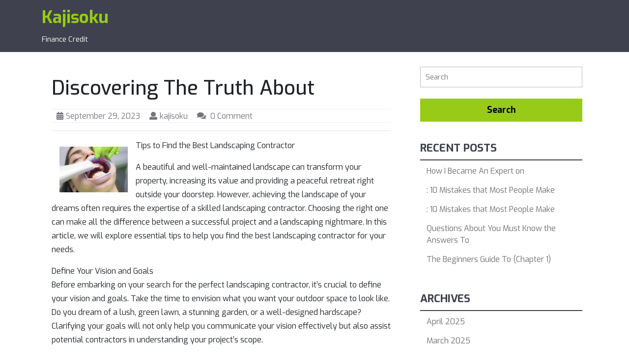

--- FILE ---
content_type: text/html; charset=UTF-8
request_url: https://www.kajisoku.net/discovering-the-truth-about/
body_size: 12323
content:
<!DOCTYPE html>
<html lang="en-US">
<head>
  <meta charset="UTF-8">
  <meta name="viewport" content="width=device-width">
  <title>Discovering The Truth About &#8211; Kajisoku</title>
<meta name='robots' content='max-image-preview:large' />
	<style>img:is([sizes="auto" i], [sizes^="auto," i]) { contain-intrinsic-size: 3000px 1500px }</style>
	<link rel='dns-prefetch' href='//fonts.googleapis.com' />
<link rel="alternate" type="application/rss+xml" title="Kajisoku &raquo; Feed" href="https://www.kajisoku.net/feed/" />
<link rel="alternate" type="application/rss+xml" title="Kajisoku &raquo; Comments Feed" href="https://www.kajisoku.net/comments/feed/" />
<link rel="alternate" type="application/rss+xml" title="Kajisoku &raquo; Discovering The Truth About Comments Feed" href="https://www.kajisoku.net/discovering-the-truth-about/feed/" />
<script type="text/javascript">
/* <![CDATA[ */
window._wpemojiSettings = {"baseUrl":"https:\/\/s.w.org\/images\/core\/emoji\/16.0.1\/72x72\/","ext":".png","svgUrl":"https:\/\/s.w.org\/images\/core\/emoji\/16.0.1\/svg\/","svgExt":".svg","source":{"concatemoji":"https:\/\/www.kajisoku.net\/wp-includes\/js\/wp-emoji-release.min.js?ver=6.8.3"}};
/*! This file is auto-generated */
!function(s,n){var o,i,e;function c(e){try{var t={supportTests:e,timestamp:(new Date).valueOf()};sessionStorage.setItem(o,JSON.stringify(t))}catch(e){}}function p(e,t,n){e.clearRect(0,0,e.canvas.width,e.canvas.height),e.fillText(t,0,0);var t=new Uint32Array(e.getImageData(0,0,e.canvas.width,e.canvas.height).data),a=(e.clearRect(0,0,e.canvas.width,e.canvas.height),e.fillText(n,0,0),new Uint32Array(e.getImageData(0,0,e.canvas.width,e.canvas.height).data));return t.every(function(e,t){return e===a[t]})}function u(e,t){e.clearRect(0,0,e.canvas.width,e.canvas.height),e.fillText(t,0,0);for(var n=e.getImageData(16,16,1,1),a=0;a<n.data.length;a++)if(0!==n.data[a])return!1;return!0}function f(e,t,n,a){switch(t){case"flag":return n(e,"\ud83c\udff3\ufe0f\u200d\u26a7\ufe0f","\ud83c\udff3\ufe0f\u200b\u26a7\ufe0f")?!1:!n(e,"\ud83c\udde8\ud83c\uddf6","\ud83c\udde8\u200b\ud83c\uddf6")&&!n(e,"\ud83c\udff4\udb40\udc67\udb40\udc62\udb40\udc65\udb40\udc6e\udb40\udc67\udb40\udc7f","\ud83c\udff4\u200b\udb40\udc67\u200b\udb40\udc62\u200b\udb40\udc65\u200b\udb40\udc6e\u200b\udb40\udc67\u200b\udb40\udc7f");case"emoji":return!a(e,"\ud83e\udedf")}return!1}function g(e,t,n,a){var r="undefined"!=typeof WorkerGlobalScope&&self instanceof WorkerGlobalScope?new OffscreenCanvas(300,150):s.createElement("canvas"),o=r.getContext("2d",{willReadFrequently:!0}),i=(o.textBaseline="top",o.font="600 32px Arial",{});return e.forEach(function(e){i[e]=t(o,e,n,a)}),i}function t(e){var t=s.createElement("script");t.src=e,t.defer=!0,s.head.appendChild(t)}"undefined"!=typeof Promise&&(o="wpEmojiSettingsSupports",i=["flag","emoji"],n.supports={everything:!0,everythingExceptFlag:!0},e=new Promise(function(e){s.addEventListener("DOMContentLoaded",e,{once:!0})}),new Promise(function(t){var n=function(){try{var e=JSON.parse(sessionStorage.getItem(o));if("object"==typeof e&&"number"==typeof e.timestamp&&(new Date).valueOf()<e.timestamp+604800&&"object"==typeof e.supportTests)return e.supportTests}catch(e){}return null}();if(!n){if("undefined"!=typeof Worker&&"undefined"!=typeof OffscreenCanvas&&"undefined"!=typeof URL&&URL.createObjectURL&&"undefined"!=typeof Blob)try{var e="postMessage("+g.toString()+"("+[JSON.stringify(i),f.toString(),p.toString(),u.toString()].join(",")+"));",a=new Blob([e],{type:"text/javascript"}),r=new Worker(URL.createObjectURL(a),{name:"wpTestEmojiSupports"});return void(r.onmessage=function(e){c(n=e.data),r.terminate(),t(n)})}catch(e){}c(n=g(i,f,p,u))}t(n)}).then(function(e){for(var t in e)n.supports[t]=e[t],n.supports.everything=n.supports.everything&&n.supports[t],"flag"!==t&&(n.supports.everythingExceptFlag=n.supports.everythingExceptFlag&&n.supports[t]);n.supports.everythingExceptFlag=n.supports.everythingExceptFlag&&!n.supports.flag,n.DOMReady=!1,n.readyCallback=function(){n.DOMReady=!0}}).then(function(){return e}).then(function(){var e;n.supports.everything||(n.readyCallback(),(e=n.source||{}).concatemoji?t(e.concatemoji):e.wpemoji&&e.twemoji&&(t(e.twemoji),t(e.wpemoji)))}))}((window,document),window._wpemojiSettings);
/* ]]> */
</script>
<style id='wp-emoji-styles-inline-css' type='text/css'>

	img.wp-smiley, img.emoji {
		display: inline !important;
		border: none !important;
		box-shadow: none !important;
		height: 1em !important;
		width: 1em !important;
		margin: 0 0.07em !important;
		vertical-align: -0.1em !important;
		background: none !important;
		padding: 0 !important;
	}
</style>
<link rel='stylesheet' id='wp-block-library-css' href='https://www.kajisoku.net/wp-includes/css/dist/block-library/style.min.css?ver=6.8.3' type='text/css' media='all' />
<style id='wp-block-library-theme-inline-css' type='text/css'>
.wp-block-audio :where(figcaption){color:#555;font-size:13px;text-align:center}.is-dark-theme .wp-block-audio :where(figcaption){color:#ffffffa6}.wp-block-audio{margin:0 0 1em}.wp-block-code{border:1px solid #ccc;border-radius:4px;font-family:Menlo,Consolas,monaco,monospace;padding:.8em 1em}.wp-block-embed :where(figcaption){color:#555;font-size:13px;text-align:center}.is-dark-theme .wp-block-embed :where(figcaption){color:#ffffffa6}.wp-block-embed{margin:0 0 1em}.blocks-gallery-caption{color:#555;font-size:13px;text-align:center}.is-dark-theme .blocks-gallery-caption{color:#ffffffa6}:root :where(.wp-block-image figcaption){color:#555;font-size:13px;text-align:center}.is-dark-theme :root :where(.wp-block-image figcaption){color:#ffffffa6}.wp-block-image{margin:0 0 1em}.wp-block-pullquote{border-bottom:4px solid;border-top:4px solid;color:currentColor;margin-bottom:1.75em}.wp-block-pullquote cite,.wp-block-pullquote footer,.wp-block-pullquote__citation{color:currentColor;font-size:.8125em;font-style:normal;text-transform:uppercase}.wp-block-quote{border-left:.25em solid;margin:0 0 1.75em;padding-left:1em}.wp-block-quote cite,.wp-block-quote footer{color:currentColor;font-size:.8125em;font-style:normal;position:relative}.wp-block-quote:where(.has-text-align-right){border-left:none;border-right:.25em solid;padding-left:0;padding-right:1em}.wp-block-quote:where(.has-text-align-center){border:none;padding-left:0}.wp-block-quote.is-large,.wp-block-quote.is-style-large,.wp-block-quote:where(.is-style-plain){border:none}.wp-block-search .wp-block-search__label{font-weight:700}.wp-block-search__button{border:1px solid #ccc;padding:.375em .625em}:where(.wp-block-group.has-background){padding:1.25em 2.375em}.wp-block-separator.has-css-opacity{opacity:.4}.wp-block-separator{border:none;border-bottom:2px solid;margin-left:auto;margin-right:auto}.wp-block-separator.has-alpha-channel-opacity{opacity:1}.wp-block-separator:not(.is-style-wide):not(.is-style-dots){width:100px}.wp-block-separator.has-background:not(.is-style-dots){border-bottom:none;height:1px}.wp-block-separator.has-background:not(.is-style-wide):not(.is-style-dots){height:2px}.wp-block-table{margin:0 0 1em}.wp-block-table td,.wp-block-table th{word-break:normal}.wp-block-table :where(figcaption){color:#555;font-size:13px;text-align:center}.is-dark-theme .wp-block-table :where(figcaption){color:#ffffffa6}.wp-block-video :where(figcaption){color:#555;font-size:13px;text-align:center}.is-dark-theme .wp-block-video :where(figcaption){color:#ffffffa6}.wp-block-video{margin:0 0 1em}:root :where(.wp-block-template-part.has-background){margin-bottom:0;margin-top:0;padding:1.25em 2.375em}
</style>
<style id='classic-theme-styles-inline-css' type='text/css'>
/*! This file is auto-generated */
.wp-block-button__link{color:#fff;background-color:#32373c;border-radius:9999px;box-shadow:none;text-decoration:none;padding:calc(.667em + 2px) calc(1.333em + 2px);font-size:1.125em}.wp-block-file__button{background:#32373c;color:#fff;text-decoration:none}
</style>
<style id='global-styles-inline-css' type='text/css'>
:root{--wp--preset--aspect-ratio--square: 1;--wp--preset--aspect-ratio--4-3: 4/3;--wp--preset--aspect-ratio--3-4: 3/4;--wp--preset--aspect-ratio--3-2: 3/2;--wp--preset--aspect-ratio--2-3: 2/3;--wp--preset--aspect-ratio--16-9: 16/9;--wp--preset--aspect-ratio--9-16: 9/16;--wp--preset--color--black: #000000;--wp--preset--color--cyan-bluish-gray: #abb8c3;--wp--preset--color--white: #ffffff;--wp--preset--color--pale-pink: #f78da7;--wp--preset--color--vivid-red: #cf2e2e;--wp--preset--color--luminous-vivid-orange: #ff6900;--wp--preset--color--luminous-vivid-amber: #fcb900;--wp--preset--color--light-green-cyan: #7bdcb5;--wp--preset--color--vivid-green-cyan: #00d084;--wp--preset--color--pale-cyan-blue: #8ed1fc;--wp--preset--color--vivid-cyan-blue: #0693e3;--wp--preset--color--vivid-purple: #9b51e0;--wp--preset--gradient--vivid-cyan-blue-to-vivid-purple: linear-gradient(135deg,rgba(6,147,227,1) 0%,rgb(155,81,224) 100%);--wp--preset--gradient--light-green-cyan-to-vivid-green-cyan: linear-gradient(135deg,rgb(122,220,180) 0%,rgb(0,208,130) 100%);--wp--preset--gradient--luminous-vivid-amber-to-luminous-vivid-orange: linear-gradient(135deg,rgba(252,185,0,1) 0%,rgba(255,105,0,1) 100%);--wp--preset--gradient--luminous-vivid-orange-to-vivid-red: linear-gradient(135deg,rgba(255,105,0,1) 0%,rgb(207,46,46) 100%);--wp--preset--gradient--very-light-gray-to-cyan-bluish-gray: linear-gradient(135deg,rgb(238,238,238) 0%,rgb(169,184,195) 100%);--wp--preset--gradient--cool-to-warm-spectrum: linear-gradient(135deg,rgb(74,234,220) 0%,rgb(151,120,209) 20%,rgb(207,42,186) 40%,rgb(238,44,130) 60%,rgb(251,105,98) 80%,rgb(254,248,76) 100%);--wp--preset--gradient--blush-light-purple: linear-gradient(135deg,rgb(255,206,236) 0%,rgb(152,150,240) 100%);--wp--preset--gradient--blush-bordeaux: linear-gradient(135deg,rgb(254,205,165) 0%,rgb(254,45,45) 50%,rgb(107,0,62) 100%);--wp--preset--gradient--luminous-dusk: linear-gradient(135deg,rgb(255,203,112) 0%,rgb(199,81,192) 50%,rgb(65,88,208) 100%);--wp--preset--gradient--pale-ocean: linear-gradient(135deg,rgb(255,245,203) 0%,rgb(182,227,212) 50%,rgb(51,167,181) 100%);--wp--preset--gradient--electric-grass: linear-gradient(135deg,rgb(202,248,128) 0%,rgb(113,206,126) 100%);--wp--preset--gradient--midnight: linear-gradient(135deg,rgb(2,3,129) 0%,rgb(40,116,252) 100%);--wp--preset--font-size--small: 13px;--wp--preset--font-size--medium: 20px;--wp--preset--font-size--large: 36px;--wp--preset--font-size--x-large: 42px;--wp--preset--spacing--20: 0.44rem;--wp--preset--spacing--30: 0.67rem;--wp--preset--spacing--40: 1rem;--wp--preset--spacing--50: 1.5rem;--wp--preset--spacing--60: 2.25rem;--wp--preset--spacing--70: 3.38rem;--wp--preset--spacing--80: 5.06rem;--wp--preset--shadow--natural: 6px 6px 9px rgba(0, 0, 0, 0.2);--wp--preset--shadow--deep: 12px 12px 50px rgba(0, 0, 0, 0.4);--wp--preset--shadow--sharp: 6px 6px 0px rgba(0, 0, 0, 0.2);--wp--preset--shadow--outlined: 6px 6px 0px -3px rgba(255, 255, 255, 1), 6px 6px rgba(0, 0, 0, 1);--wp--preset--shadow--crisp: 6px 6px 0px rgba(0, 0, 0, 1);}:where(.is-layout-flex){gap: 0.5em;}:where(.is-layout-grid){gap: 0.5em;}body .is-layout-flex{display: flex;}.is-layout-flex{flex-wrap: wrap;align-items: center;}.is-layout-flex > :is(*, div){margin: 0;}body .is-layout-grid{display: grid;}.is-layout-grid > :is(*, div){margin: 0;}:where(.wp-block-columns.is-layout-flex){gap: 2em;}:where(.wp-block-columns.is-layout-grid){gap: 2em;}:where(.wp-block-post-template.is-layout-flex){gap: 1.25em;}:where(.wp-block-post-template.is-layout-grid){gap: 1.25em;}.has-black-color{color: var(--wp--preset--color--black) !important;}.has-cyan-bluish-gray-color{color: var(--wp--preset--color--cyan-bluish-gray) !important;}.has-white-color{color: var(--wp--preset--color--white) !important;}.has-pale-pink-color{color: var(--wp--preset--color--pale-pink) !important;}.has-vivid-red-color{color: var(--wp--preset--color--vivid-red) !important;}.has-luminous-vivid-orange-color{color: var(--wp--preset--color--luminous-vivid-orange) !important;}.has-luminous-vivid-amber-color{color: var(--wp--preset--color--luminous-vivid-amber) !important;}.has-light-green-cyan-color{color: var(--wp--preset--color--light-green-cyan) !important;}.has-vivid-green-cyan-color{color: var(--wp--preset--color--vivid-green-cyan) !important;}.has-pale-cyan-blue-color{color: var(--wp--preset--color--pale-cyan-blue) !important;}.has-vivid-cyan-blue-color{color: var(--wp--preset--color--vivid-cyan-blue) !important;}.has-vivid-purple-color{color: var(--wp--preset--color--vivid-purple) !important;}.has-black-background-color{background-color: var(--wp--preset--color--black) !important;}.has-cyan-bluish-gray-background-color{background-color: var(--wp--preset--color--cyan-bluish-gray) !important;}.has-white-background-color{background-color: var(--wp--preset--color--white) !important;}.has-pale-pink-background-color{background-color: var(--wp--preset--color--pale-pink) !important;}.has-vivid-red-background-color{background-color: var(--wp--preset--color--vivid-red) !important;}.has-luminous-vivid-orange-background-color{background-color: var(--wp--preset--color--luminous-vivid-orange) !important;}.has-luminous-vivid-amber-background-color{background-color: var(--wp--preset--color--luminous-vivid-amber) !important;}.has-light-green-cyan-background-color{background-color: var(--wp--preset--color--light-green-cyan) !important;}.has-vivid-green-cyan-background-color{background-color: var(--wp--preset--color--vivid-green-cyan) !important;}.has-pale-cyan-blue-background-color{background-color: var(--wp--preset--color--pale-cyan-blue) !important;}.has-vivid-cyan-blue-background-color{background-color: var(--wp--preset--color--vivid-cyan-blue) !important;}.has-vivid-purple-background-color{background-color: var(--wp--preset--color--vivid-purple) !important;}.has-black-border-color{border-color: var(--wp--preset--color--black) !important;}.has-cyan-bluish-gray-border-color{border-color: var(--wp--preset--color--cyan-bluish-gray) !important;}.has-white-border-color{border-color: var(--wp--preset--color--white) !important;}.has-pale-pink-border-color{border-color: var(--wp--preset--color--pale-pink) !important;}.has-vivid-red-border-color{border-color: var(--wp--preset--color--vivid-red) !important;}.has-luminous-vivid-orange-border-color{border-color: var(--wp--preset--color--luminous-vivid-orange) !important;}.has-luminous-vivid-amber-border-color{border-color: var(--wp--preset--color--luminous-vivid-amber) !important;}.has-light-green-cyan-border-color{border-color: var(--wp--preset--color--light-green-cyan) !important;}.has-vivid-green-cyan-border-color{border-color: var(--wp--preset--color--vivid-green-cyan) !important;}.has-pale-cyan-blue-border-color{border-color: var(--wp--preset--color--pale-cyan-blue) !important;}.has-vivid-cyan-blue-border-color{border-color: var(--wp--preset--color--vivid-cyan-blue) !important;}.has-vivid-purple-border-color{border-color: var(--wp--preset--color--vivid-purple) !important;}.has-vivid-cyan-blue-to-vivid-purple-gradient-background{background: var(--wp--preset--gradient--vivid-cyan-blue-to-vivid-purple) !important;}.has-light-green-cyan-to-vivid-green-cyan-gradient-background{background: var(--wp--preset--gradient--light-green-cyan-to-vivid-green-cyan) !important;}.has-luminous-vivid-amber-to-luminous-vivid-orange-gradient-background{background: var(--wp--preset--gradient--luminous-vivid-amber-to-luminous-vivid-orange) !important;}.has-luminous-vivid-orange-to-vivid-red-gradient-background{background: var(--wp--preset--gradient--luminous-vivid-orange-to-vivid-red) !important;}.has-very-light-gray-to-cyan-bluish-gray-gradient-background{background: var(--wp--preset--gradient--very-light-gray-to-cyan-bluish-gray) !important;}.has-cool-to-warm-spectrum-gradient-background{background: var(--wp--preset--gradient--cool-to-warm-spectrum) !important;}.has-blush-light-purple-gradient-background{background: var(--wp--preset--gradient--blush-light-purple) !important;}.has-blush-bordeaux-gradient-background{background: var(--wp--preset--gradient--blush-bordeaux) !important;}.has-luminous-dusk-gradient-background{background: var(--wp--preset--gradient--luminous-dusk) !important;}.has-pale-ocean-gradient-background{background: var(--wp--preset--gradient--pale-ocean) !important;}.has-electric-grass-gradient-background{background: var(--wp--preset--gradient--electric-grass) !important;}.has-midnight-gradient-background{background: var(--wp--preset--gradient--midnight) !important;}.has-small-font-size{font-size: var(--wp--preset--font-size--small) !important;}.has-medium-font-size{font-size: var(--wp--preset--font-size--medium) !important;}.has-large-font-size{font-size: var(--wp--preset--font-size--large) !important;}.has-x-large-font-size{font-size: var(--wp--preset--font-size--x-large) !important;}
:where(.wp-block-post-template.is-layout-flex){gap: 1.25em;}:where(.wp-block-post-template.is-layout-grid){gap: 1.25em;}
:where(.wp-block-columns.is-layout-flex){gap: 2em;}:where(.wp-block-columns.is-layout-grid){gap: 2em;}
:root :where(.wp-block-pullquote){font-size: 1.5em;line-height: 1.6;}
</style>
<link rel='stylesheet' id='perfect-blog-basic-style-css' href='https://www.kajisoku.net/wp-content/themes/perfect-blog/style.css?ver=6.8.3' type='text/css' media='all' />
<style id='perfect-blog-basic-style-inline-css' type='text/css'>

			p,span{
			    color:!important;
			    font-family: ;
			    font-size: ;
			}
			a{
			    color:!important;
			    font-family: ;
			}
			li{
			    color:!important;
			    font-family: ;
			}
			h1{
			    color:!important;
			    font-family: !important;
			    font-size: !important;
			}
			h2{
			    color:!important;
			    font-family: !important;
			    font-size: !important;
			}
			h3{
			    color:!important;
			    font-family: !important;
			    font-size: !important;
			}
			h4{
			    color:!important;
			    font-family: !important;
			    font-size: !important;
			}
			h5{
			    color:!important;
			    font-family: !important;
			    font-size: !important;
			}
			h6{
			    color:!important;
			    font-family: !important;
			    font-size: !important;
			}
a.button, .second-border a:hover, #footer input[type="submit"], .woocommerce span.onsale, .woocommerce #respond input#submit, .woocommerce a.button, .woocommerce button.button, .woocommerce input.button,.woocommerce #respond input#submit.alt, .woocommerce a.button.alt, .woocommerce button.button.alt, .woocommerce input.button.alt, #sidebar input[type="submit"], #sidebar .tagcloud a:hover, .pagination a:hover, .pagination .current, #header main-menu-navigation ul li:hover > ul li:hover,#comments input[type="submit"].submit, #menu-sidebar input[type="submit"],.tags p a:hover,.meta-nav:hover,#slider .inner_carousel .more-btn a:hover,#comments a.comment-reply-link,#sidebar aside#woocommerce_product_search-2 button,#footer .tagcloud a, #footer form.woocommerce-product-search button, #sidebar form.woocommerce-product-search button{background-color: ;}comments input[type="submit"].submit, nav.woocommerce-MyAccount-navigation ul li{background-color: !important;}input[type="submit"], .social-media i:hover, main-menu-navigation ul li a:hover,main-menu-navigation ul li a:active, .copyright p a,.woocommerce-message::before, h1.entry-title, #footer li a:hover,.primary-navigation ul ul a,.primary-navigation ul ul,.tags i,.metabox a:hover,#sidebar ul li a:hover{color: ;}#footer input[type="search"],.primary-navigation ul ul,.second-border a:hover, #footer form.woocommerce-product-search button, #sidebar form.woocommerce-product-search button{border-color: ;}.primary-navigation ul ul{border-top-color: !important;}#header, .contentbox h4, .copyright, .woocommerce .widget_price_filter .ui-slider .ui-slider-range, .woocommerce .widget_price_filter .ui-slider .ui-slider-handle{background-color: ;}.page-box h4 a,#sidebar h3, #header main-menu-navigation ul li:hover > ul li a,.tags p a,.meta-nav,.entry-content a, .woocommerce-product-details__short-description p a, .comment-body p a,#sidebar .textwidget a#sidebar .textwidget a#sidebar .textwidget a{color: ;}#footer .tagcloud a,.tags p a{border-color: ;}@media screen and (max-width:1000px) {}body{max-width: 100%;}.page-template-custom-front-page #header{width:100%}.page-template-custom-front-page #header{position: static; background-color: #101631;}#slider .carousel-caption, #slider .inner_carousel, #slider .inner_carousel h1, #slider .inner_carousel p, #slider .readbutton{text-align:left; left:15%; right:30%;}#slider img{opacity:0.7}.second-border a, #slider .inner_carousel .more-btn a, #comments .form-submit input[type="submit"]{padding-top: px !important; padding-bottom: px !important; padding-left: px !important; padding-right: px !important; display:inline-block;}.second-border a, #slider .inner_carousel .more-btn a, #comments .form-submit input[type="submit"]{border-radius: px;}.fixed-header{position:static;} @media screen and (max-width:575px) {.fixed-header{position:fixed;} }@media screen and (max-width:575px) {#slider{display:none;} }@media screen and (max-width:575px) {#scroll-top{display:block !important;} }@media screen and (max-width:575px) {#sidebar{display:block;} }@media screen and (max-width:575px) {#loader-wrapper{display:block;} }.page-box-single{background-color: transparent;}.woocommerce #respond input#submit, .woocommerce a.button, .woocommerce button.button, .woocommerce input.button, .woocommerce #respond input#submit.alt, .woocommerce a.button.alt, .woocommerce button.button.alt, .woocommerce input.button.alt, .woocommerce input.button.alt, .woocommerce button.button:disabled, .woocommerce button.button:disabled[disabled]{padding-top: 10px; padding-bottom: 10px;}.woocommerce #respond input#submit, .woocommerce a.button, .woocommerce button.button, .woocommerce input.button, .woocommerce #respond input#submit.alt, .woocommerce a.button.alt, .woocommerce button.button.alt, .woocommerce input.button.alt, .woocommerce input.button.alt, .woocommerce button.button:disabled, .woocommerce button.button:disabled[disabled]{padding-left: 16px; padding-right: 16px;}.woocommerce #respond input#submit, .woocommerce a.button, .woocommerce button.button, .woocommerce input.button, .woocommerce #respond input#submit.alt, .woocommerce a.button.alt, .woocommerce button.button.alt, .woocommerce input.button.alt, .woocommerce input.button.alt, .woocommerce button.button:disabled, .woocommerce button.button:disabled[disabled]{border-radius: 0px;}.woocommerce ul.products li.product, .woocommerce-page ul.products li.product{padding-top: 10px !important; padding-bottom: 10px !important;}.woocommerce ul.products li.product, .woocommerce-page ul.products li.product{padding-left: 10px !important; padding-right: 10px !important;}.woocommerce ul.products li.product, .woocommerce-page ul.products li.product{border-radius: 0px;}.woocommerce ul.products li.product, .woocommerce-page ul.products li.product{box-shadow: 0px 0px 0px #eee;}.copyright span{font-size: 15px;}.copyright{padding-top: 15px !important; padding-bottom: 15px !important;}#footer{background-color: ;}#scroll-top .fas{font-size: 22px;}#slider img{height: px;}#slider{background-color: 1;}
</style>
<link rel='stylesheet' id='perfect-blogging-basic-style-css' href='https://www.kajisoku.net/wp-content/themes/perfect-blogging/style.css?ver=6.8.3' type='text/css' media='all' />
<style id='perfect-blogging-basic-style-inline-css' type='text/css'>
.read-comp a,#slider .inner_carousel .more-btn a{padding-top: px; padding-bottom: px; padding-left: px; padding-right: px; display:inline-block;}.read-comp a,#slider .inner_carousel .more-btn a, #comments .form-submit input[type="submit"]{border-radius: px;}
</style>
<link rel='stylesheet' id='perfect-blog-font-css' href='//fonts.googleapis.com/css?family=PT+Sans%3A300%2C400%2C600%2C700%2C800%2C900%7CRoboto%3A400%2C700%7CExo%3A100%2C100i%2C200%2C200i%2C300%2C300i%2C400%2C400i%2C500%2C500i%2C600%2C600i%2C700%2C700i%2C800%2C800i%2C900%2C900i%7COpen+Sans%7COverpass%7CMontserrat%3A300%2C400%2C600%2C700%2C800%2C900%7CPlayball%3A300%2C400%2C600%2C700%2C800%2C900%7CAlegreya%3A300%2C400%2C600%2C700%2C800%2C900%7CJulius+Sans+One%7CArsenal%7CSlabo%7CLato%7COverpass+Mono%7CSource+Sans+Pro%7CRaleway%7CMerriweather%7CDroid+Sans%7CRubik%7CLora%7CUbuntu%7CCabin%7CArimo%7CPlayfair+Display%7CQuicksand%7CPadauk%7CMuli%7CInconsolata%7CBitter%7CPacifico%7CIndie+Flower%7CVT323%7CDosis%7CFrank+Ruhl+Libre%7CFjalla+One%7COxygen%7CArvo%7CNoto+Serif%7CLobster%7CCrimson+Text%7CYanone+Kaffeesatz%7CAnton%7CLibre+Baskerville%7CBree+Serif%7CGloria+Hallelujah%7CJosefin+Sans%7CAbril+Fatface%7CVarela+Round%7CVampiro+One%7CShadows+Into+Light%7CCuprum%7CRokkitt%7CVollkorn%7CFrancois+One%7COrbitron%7CPatua+One%7CAcme%7CSatisfy%7CJosefin+Slab%7CQuattrocento+Sans%7CArchitects+Daughter%7CRusso+One%7CMonda%7CRighteous%7CLobster+Two%7CHammersmith+One%7CCourgette%7CPermanent+Marker%7CCherry+Swash%7CCormorant+Garamond%7CPoiret+One%7CBenchNine%7CEconomica%7CHandlee%7CCardo%7CAlfa+Slab+One%7CAveria+Serif+Libre%7CCookie%7CChewy%7CGreat+Vibes%7CComing+Soon%7CPhilosopher%7CDays+One%7CKanit%7CShrikhand%7CTangerine%7CIM+Fell+English+SC%7CBoogaloo%7CBangers%7CFredoka+One%7CBad+Script%7CVolkhov%7CShadows+Into+Light+Two%7CMarck+Script%7CSacramento%7CUnica+One&#038;ver=6.8.3' type='text/css' media='all' />
<link rel='stylesheet' id='perfect-blog-block-style-css' href='https://www.kajisoku.net/wp-content/themes/perfect-blog/css/blocks.css?ver=6.8.3' type='text/css' media='all' />
<link rel='stylesheet' id='bootstrap-css-css' href='https://www.kajisoku.net/wp-content/themes/perfect-blog/css/bootstrap.css?ver=6.8.3' type='text/css' media='all' />
<link rel='stylesheet' id='perfect-blog-effect-css-css' href='https://www.kajisoku.net/wp-content/themes/perfect-blog/css/effect.css?ver=6.8.3' type='text/css' media='all' />
<link rel='stylesheet' id='font-awesome-css-css' href='https://www.kajisoku.net/wp-content/themes/perfect-blog/css/fontawesome-all.css?ver=6.8.3' type='text/css' media='all' />
<script type="text/javascript" src="https://www.kajisoku.net/wp-includes/js/jquery/jquery.min.js?ver=3.7.1" id="jquery-core-js"></script>
<script type="text/javascript" src="https://www.kajisoku.net/wp-includes/js/jquery/jquery-migrate.min.js?ver=3.4.1" id="jquery-migrate-js"></script>
<script type="text/javascript" src="https://www.kajisoku.net/wp-content/themes/perfect-blog/js/custom.js?ver=6.8.3" id="perfect-blog-customscripts-jquery-js"></script>
<script type="text/javascript" src="https://www.kajisoku.net/wp-content/themes/perfect-blog/js/bootstrap.js?ver=6.8.3" id="bootstrap-js-js"></script>
<link rel="https://api.w.org/" href="https://www.kajisoku.net/wp-json/" /><link rel="alternate" title="JSON" type="application/json" href="https://www.kajisoku.net/wp-json/wp/v2/posts/116" /><link rel="EditURI" type="application/rsd+xml" title="RSD" href="https://www.kajisoku.net/xmlrpc.php?rsd" />
<meta name="generator" content="WordPress 6.8.3" />
<link rel="canonical" href="https://www.kajisoku.net/discovering-the-truth-about/" />
<link rel='shortlink' href='https://www.kajisoku.net/?p=116' />
<link rel="alternate" title="oEmbed (JSON)" type="application/json+oembed" href="https://www.kajisoku.net/wp-json/oembed/1.0/embed?url=https%3A%2F%2Fwww.kajisoku.net%2Fdiscovering-the-truth-about%2F" />
<link rel="alternate" title="oEmbed (XML)" type="text/xml+oembed" href="https://www.kajisoku.net/wp-json/oembed/1.0/embed?url=https%3A%2F%2Fwww.kajisoku.net%2Fdiscovering-the-truth-about%2F&#038;format=xml" />
</head>
<body class="wp-singular post-template-default single single-post postid-116 single-format-standard wp-theme-perfect-blog wp-child-theme-perfect-blogging">
    
  <div class="close-sticky ">
    <header role="banner">
              <div id="loader-wrapper" class="w-100 h-100">
          <div id="loader"></div>
          <div class="loader-section section-left"></div>
          <div class="loader-section section-right"></div>
        </div>
            <a class="screen-reader-text skip-link" href="#maincontent">Skip to content</a>
      <div id="header" class="py-1">
        <div class="container">
          <div class="row">
            <div class="logo col-lg-3 col-md-9 col-9">
                                                                                                <p class="site-title mb-0"><a href="https://www.kajisoku.net/" rel="home">Kajisoku</a></p>
                                                                                                <p class="site-description mb-2">
                    Finance Credit                  </p>
                                          </div>
            <div class="col-lg-7 col-md-3 col-3">
                            <div id="menu-sidebar" class="nav sidebar">
                <nav id="primary-site-navigation" class="primary-navigation" role="navigation" aria-label="Top Menu">
                                    <div id="contact-info" class="text-center">
                    <div class="social-icons">
                                                                   
                                          </div>
                    
<form role="search" method="get" class="search-form" action="https://www.kajisoku.net/">
	<label>
		<span class="screen-reader-text">Search for:</span>
		<input type="search" class="search-field" placeholder="Search" value="" name="s">
	</label>
	<input type="submit" class="search-submit" value="Search">
</form>                  </div>
                  <a href="javascript:void(0)" class="closebtn responsive-menu p-2"><i class="far fa-times-circle"></i><span class="screen-reader-text">Close Menu</span></a>
                </nav>
              </div>
            </div>
            <div class="social-media col-lg-2 col-md-3 my-3">
                                           
                          </div>
          </div>
        </div>
      </div>
    </header>
  </div>
<div class="container">
    <main id="maincontent" role="main" class="middle-align">
    		    	<div class="row">
		       	<div class="col-lg-8 col-md-8" class="content-ts">
					<article class="page-box-single">
	<h1>Discovering The Truth About</h1>
	<div class="metabox">
					<span class="entry-date"><i class="fas fa-calendar-alt"></i><a href="https://www.kajisoku.net/2023/09/29/">September 29, 2023<span class="screen-reader-text">September 29, 2023</span></a></span> 
							<span class="entry-author"><i class="fas fa-user"></i><a href="https://www.kajisoku.net/author/kajisoku/">kajisoku</a></span>							<span class="entry-comments"><i class="fas fa-comments"></i> 0 Comment </span>
			</div>
				        
    <hr>                    
    <div class="entry-content"><p><img decoding="async" src="https://images.unsplash.com/photo-1598531228433-d9f0cb960816?crop=entropy&amp;cs=tinysrgb&amp;fit=max&amp;fm=jpg&amp;ixid=MnwzNjUyOXwwfDF8c2VhcmNofDN8fG9ydGhvZG9udGljc3xlbnwwfHx8fDE2NTkzOTQ0NzM&amp;ixlib=rb-1.2.1&amp;q=80&amp;w=1080" style="width:139px;float:left;margin:1em" />Tips to Find the Best Landscaping Contractor</p>
<p>A beautiful and well-maintained landscape can transform your property, increasing its value and providing a peaceful retreat right outside your doorstep. However, achieving the landscape of your dreams often requires the expertise of a skilled landscaping contractor. Choosing the right one can make all the difference between a successful project and a landscaping nightmare. In this article, we will explore essential tips to help you find the best landscaping contractor for your needs.</p>
<p>Define Your Vision and Goals<br />
Before embarking on your search for the perfect landscaping contractor, it&#8217;s crucial to define your vision and goals. Take the time to envision what you want your outdoor space to look like. Do you dream of a lush, green lawn, a stunning garden, or a well-designed hardscape? Clarifying your goals will not only help you communicate your vision effectively but also assist potential contractors in understanding your project&#8217;s scope.</p>
<p>Research and Recommendations<br />
One of the most effective ways to find a reputable landscaping contractor is through word-of-mouth recommendations. Ask friends, family members, and neighbors who have had landscaping work done for their recommendations. Additionally, utilize online resources like review websites, social media platforms, and local directories to compile a list of potential contractors.</p>
<p>Check Credentials and Experience<br />
Once you have a list of potential contractors, it&#8217;s essential to check their credentials and experience. Look for contractors who are licensed and insured, ensuring they meet all legal requirements in your area. Experience matters too. A contractor with years of experience is likely to have a portfolio of successful projects, which can provide you with insights into their capabilities.</p>
<p>Request References and View Portfolios<br />
Reputable landscaping contractors should be more than willing to provide references from past clients. Contact these references to inquire about their experiences working with the contractor. Moreover, ask to see the contractor&#8217;s portfolio. This will give you a visual representation of their work and help you determine if their style aligns with your vision.</p>
<p>Interview Multiple Contractors<br />
Don&#8217;t settle for the first landscaping contractor you come across. Instead, interview multiple candidates to assess their suitability for your project. During these interviews, ask about their approach to landscaping, the timeline for your project, and their pricing structure. Remember that communication is key, so choose a contractor with whom you feel comfortable discussing your ideas and concerns.</p>
<p>Verify Permits and Regulations<br />
Landscaping projects may require permits and compliance with local regulations. A trustworthy landscaping contractor should be well-versed in these requirements and should assist you in obtaining the necessary permits. If a contractor seems unaware or hesitant about the legal aspects of your project, it&#8217;s a red flag.</p>
<p>Request Detailed Quotes<br />
Before making a final decision, request detailed quotes from your shortlisted contractors. These quotes should include a breakdown of costs, materials, labor, and any additional expenses. Be wary of vague or incomplete quotes, as they can lead to misunderstandings and budgetary issues later on.</p>
<p>Communication is Key<br />
Effective communication is paramount when working with a landscaping contractor. Choose a contractor who is responsive, open to feedback, and willing to keep you informed throughout the project&#8217;s duration. A contractor who listens to your concerns and ideas will help ensure that the final result aligns with your vision.</p>
<p>Check for Warranty and Maintenance Services<br />
A reputable landscaping contractor should offer a warranty on their work and provide maintenance services if needed. Inquire about the terms and duration of the warranty, as well as their availability for post-project maintenance. A contractor who stands behind their work demonstrates their commitment to your satisfaction.</p>
<p>Conclusion</p>
<p>Finding the best landscaping contractor requires careful research, planning, and consideration. By defining your vision, seeking recommendations, checking credentials, and interviewing multiple contractors, you can increase your chances of selecting a professional who will turn your landscaping dreams into reality. Remember that effective communication and a clear understanding of your project&#8217;s goals are key to a successful partnership with your chosen contractor. With these tips in mind, you&#8217;re well on your way to creating the outdoor oasis you&#8217;ve always wanted.</p>
<p><a href="https://ratedlandscapedesigns.mystrikingly.com/blog/tips-to-find-the-best-landscaping-contractor">What Has Changed Recently With ?</a></p>
<p><a href=" ">Why No One Talks About Anymore</a></p>
</div>
    	    <div class="tags"><p></p></div>
        
	<nav class="navigation post-navigation" aria-label="Posts">
		<h2 class="screen-reader-text">Post navigation</h2>
		<div class="nav-links"><div class="nav-previous"><a href="https://www.kajisoku.net/short-course-on-what-you-need-to-know/" rel="prev"><span class="meta-nav" aria-hidden="true"><i class="far fa-long-arrow-alt-left"></i>  Previous</span> <span class="screen-reader-text">Previous post:</span> </a></div><div class="nav-next"><a href="https://www.kajisoku.net/what-you-should-know-about-this-year-3/" rel="next"><span class="meta-nav" aria-hidden="true">Next <i class="far fa-long-arrow-alt-right"></i></span> <span class="screen-reader-text">Next post:</span> </a></div></div>
	</nav><div class="clearfix"></div>
	
<div id="comments" class="comments-area">
	
	
		<div id="respond" class="comment-respond">
		<h2 id="reply-title" class="comment-reply-title">Leave a Reply <small><a rel="nofollow" id="cancel-comment-reply-link" href="/discovering-the-truth-about/#respond" style="display:none;">Cancel reply</a></small></h2><form action="https://www.kajisoku.net/wp-comments-post.php" method="post" id="commentform" class="comment-form"><p class="comment-notes"><span id="email-notes">Your email address will not be published.</span> <span class="required-field-message">Required fields are marked <span class="required">*</span></span></p><p class="comment-form-comment"><label for="comment">Comment <span class="required">*</span></label> <textarea id="comment" name="comment" cols="45" rows="8" maxlength="65525" required="required"></textarea></p><p class="comment-form-author"><label for="author">Name <span class="required">*</span></label> <input id="author" name="author" type="text" value="" size="30" maxlength="245" autocomplete="name" required="required" /></p>
<p class="comment-form-email"><label for="email">Email <span class="required">*</span></label> <input id="email" name="email" type="text" value="" size="30" maxlength="100" aria-describedby="email-notes" autocomplete="email" required="required" /></p>
<p class="comment-form-url"><label for="url">Website</label> <input id="url" name="url" type="text" value="" size="30" maxlength="200" autocomplete="url" /></p>
<p class="form-submit"><input name="submit" type="submit" id="submit" class="submit" value="Post Comment" /> <input type='hidden' name='comment_post_ID' value='116' id='comment_post_ID' />
<input type='hidden' name='comment_parent' id='comment_parent' value='0' />
</p>
			<!-- Anti-spam Reloaded plugin wordpress.org/plugins/anti-spam-reloaded/ -->
			<p class="antispamrel-group" style="clear: both;">
				<label>Current ye<span style="display: none;">ignore me</span>@r<span class="required">*</span>
				</label>
				<input type="hidden" name="antspmrl-a" class="antispamrel-control-a" value="2026" />
				<input type="text" name="antspmrl-q" class="antispamrel-control-q" value="42" autocomplete="off" />
			</p>
			<p class="antispamrel-group" style="display: none;">
				<label>Leave this field empty</label>
				<input type="text" name="antspmrl-e-email-url-website" class="antispamrel-control-e" value="" autocomplete="off" />
			</p>
		</form>	</div><!-- #respond -->
	</div></article>		       	</div>
				<div id="sidebar" class="col-lg-4 col-md-4">
					<aside id="search-2" class="widget widget_search">
<form role="search" method="get" class="search-form" action="https://www.kajisoku.net/">
	<label>
		<span class="screen-reader-text">Search for:</span>
		<input type="search" class="search-field" placeholder="Search" value="" name="s">
	</label>
	<input type="submit" class="search-submit" value="Search">
</form></aside>
		<aside id="recent-posts-2" class="widget widget_recent_entries">
		<h3 class="widget-title">Recent Posts</h3>
		<ul>
											<li>
					<a href="https://www.kajisoku.net/how-i-became-an-expert-on-18/">How I Became An Expert on</a>
									</li>
											<li>
					<a href="https://www.kajisoku.net/10-mistakes-that-most-people-make-12/">: 10 Mistakes that Most People Make</a>
									</li>
											<li>
					<a href="https://www.kajisoku.net/10-mistakes-that-most-people-make-11/">: 10 Mistakes that Most People Make</a>
									</li>
											<li>
					<a href="https://www.kajisoku.net/questions-about-you-must-know-the-answers-to-13/">Questions About  You Must Know the Answers To</a>
									</li>
											<li>
					<a href="https://www.kajisoku.net/the-beginners-guide-to-chapter-1-3/">The Beginners Guide To  (Chapter 1)</a>
									</li>
					</ul>

		</aside><aside id="archives-2" class="widget widget_archive"><h3 class="widget-title">Archives</h3>
			<ul>
					<li><a href='https://www.kajisoku.net/2025/04/'>April 2025</a></li>
	<li><a href='https://www.kajisoku.net/2025/03/'>March 2025</a></li>
	<li><a href='https://www.kajisoku.net/2025/02/'>February 2025</a></li>
	<li><a href='https://www.kajisoku.net/2025/01/'>January 2025</a></li>
	<li><a href='https://www.kajisoku.net/2023/12/'>December 2023</a></li>
	<li><a href='https://www.kajisoku.net/2023/11/'>November 2023</a></li>
	<li><a href='https://www.kajisoku.net/2023/10/'>October 2023</a></li>
	<li><a href='https://www.kajisoku.net/2023/09/'>September 2023</a></li>
	<li><a href='https://www.kajisoku.net/2020/10/'>October 2020</a></li>
	<li><a href='https://www.kajisoku.net/2020/09/'>September 2020</a></li>
	<li><a href='https://www.kajisoku.net/2020/08/'>August 2020</a></li>
	<li><a href='https://www.kajisoku.net/2020/06/'>June 2020</a></li>
	<li><a href='https://www.kajisoku.net/2020/05/'>May 2020</a></li>
	<li><a href='https://www.kajisoku.net/2020/04/'>April 2020</a></li>
	<li><a href='https://www.kajisoku.net/2020/03/'>March 2020</a></li>
	<li><a href='https://www.kajisoku.net/2020/02/'>February 2020</a></li>
	<li><a href='https://www.kajisoku.net/2020/01/'>January 2020</a></li>
			</ul>

			</aside><aside id="categories-2" class="widget widget_categories"><h3 class="widget-title">Categories</h3>
			<ul>
					<li class="cat-item cat-item-21"><a href="https://www.kajisoku.net/category/advertising-marketing/">Advertising &amp; Marketing</a>
</li>
	<li class="cat-item cat-item-3"><a href="https://www.kajisoku.net/category/arts-entertainment/">Arts &amp; Entertainment</a>
</li>
	<li class="cat-item cat-item-20"><a href="https://www.kajisoku.net/category/auto-motor/">Auto &amp; Motor</a>
</li>
	<li class="cat-item cat-item-18"><a href="https://www.kajisoku.net/category/business-products-services/">Business Products &amp; Services</a>
</li>
	<li class="cat-item cat-item-5"><a href="https://www.kajisoku.net/category/clothing-fashion/">Clothing &amp; Fashion</a>
</li>
	<li class="cat-item cat-item-2"><a href="https://www.kajisoku.net/category/employment/">Employment</a>
</li>
	<li class="cat-item cat-item-13"><a href="https://www.kajisoku.net/category/financial/">Financial</a>
</li>
	<li class="cat-item cat-item-22"><a href="https://www.kajisoku.net/category/foods-culinary/">Foods &amp; Culinary</a>
</li>
	<li class="cat-item cat-item-8"><a href="https://www.kajisoku.net/category/health-fitness/">Health &amp; Fitness</a>
</li>
	<li class="cat-item cat-item-17"><a href="https://www.kajisoku.net/category/health-care-medical/">Health Care &amp; Medical</a>
</li>
	<li class="cat-item cat-item-19"><a href="https://www.kajisoku.net/category/home-products-services/">Home Products &amp; Services</a>
</li>
	<li class="cat-item cat-item-16"><a href="https://www.kajisoku.net/category/internet-services/">Internet Services</a>
</li>
	<li class="cat-item cat-item-23"><a href="https://www.kajisoku.net/category/legal/">Legal</a>
</li>
	<li class="cat-item cat-item-24"><a href="https://www.kajisoku.net/category/miscellaneous/">Miscellaneous</a>
</li>
	<li class="cat-item cat-item-15"><a href="https://www.kajisoku.net/category/personal-product-services/">Personal Product &amp; Services</a>
</li>
	<li class="cat-item cat-item-14"><a href="https://www.kajisoku.net/category/pets-animals/">Pets &amp; Animals</a>
</li>
	<li class="cat-item cat-item-4"><a href="https://www.kajisoku.net/category/real-estate/">Real Estate</a>
</li>
	<li class="cat-item cat-item-10"><a href="https://www.kajisoku.net/category/relationships/">Relationships</a>
</li>
	<li class="cat-item cat-item-12"><a href="https://www.kajisoku.net/category/software/">Software</a>
</li>
	<li class="cat-item cat-item-11"><a href="https://www.kajisoku.net/category/sports-athletics/">Sports &amp; Athletics</a>
</li>
	<li class="cat-item cat-item-7"><a href="https://www.kajisoku.net/category/technology/">Technology</a>
</li>
	<li class="cat-item cat-item-9"><a href="https://www.kajisoku.net/category/travel/">Travel</a>
</li>
	<li class="cat-item cat-item-1"><a href="https://www.kajisoku.net/category/uncategorized/">Uncategorized</a>
</li>
	<li class="cat-item cat-item-6"><a href="https://www.kajisoku.net/category/web-resources/">Web Resources</a>
</li>
			</ul>

			</aside><aside id="sape_tizer-2" class="widget advert_tizer"><script type="text/javascript">
<!--
var _acic={dataProvider:10};(function(){var e=document.createElement("script");e.type="text/javascript";e.async=true;e.src="https://www.acint.net/aci.js";var t=document.getElementsByTagName("script")[0];t.parentNode.insertBefore(e,t)})()
//-->
</script></aside><aside id="magenet_widget-2" class="widget widget_magenet_widget"><aside class="widget magenet_widget_box"><div class="mads-block"></div></aside></aside>				</div>
			</div>
			    <div class="clearfix"></div>
    </main>
</div>

<!-- wmm w --><footer role="contentinfo">
    <div  id="footer" class="copyright-wrapper">
    <div class="container">
      <div class="row">
         
         
         
              </div>
    </div>
  </div>
  <div class="copyright">
    <span><a href=https://www.themeshopy.com/themes/free-wordpress-blog-theme/>Blog WordPress Theme</a> By Themeshopy    </span>
  </div>
</footer>
      <button id="scroll-top" title="Scroll to Top"><span class="fas fa-chevron-up" aria-hidden="true"></span><span class="screen-reader-text">Scroll to Top</span></button>
  <script type="speculationrules">
{"prefetch":[{"source":"document","where":{"and":[{"href_matches":"\/*"},{"not":{"href_matches":["\/wp-*.php","\/wp-admin\/*","\/wp-content\/uploads\/*","\/wp-content\/*","\/wp-content\/plugins\/*","\/wp-content\/themes\/perfect-blogging\/*","\/wp-content\/themes\/perfect-blog\/*","\/*\\?(.+)"]}},{"not":{"selector_matches":"a[rel~=\"nofollow\"]"}},{"not":{"selector_matches":".no-prefetch, .no-prefetch a"}}]},"eagerness":"conservative"}]}
</script>
<script type="text/javascript" src="https://www.kajisoku.net/wp-content/plugins/anti-spam-reloaded/js/anti-spam.min.js?ver=6.4" id="anti-spam-reloaded-script-js"></script>
<script type="text/javascript" src="https://www.kajisoku.net/wp-includes/js/comment-reply.min.js?ver=6.8.3" id="comment-reply-js" async="async" data-wp-strategy="async"></script>
<script type="text/javascript" src="https://www.kajisoku.net/wp-content/themes/perfect-blog/js/jquery.superfish.js?ver=6.8.3" id="jquery-superfish-js"></script>
  </body>
</html>

--- FILE ---
content_type: text/css
request_url: https://www.kajisoku.net/wp-content/themes/perfect-blog/style.css?ver=6.8.3
body_size: 8419
content:
/*
Theme Name: Perfect Blog
Theme URI: https://www.themeshopy.com/themes/free-wordpress-blog-theme/
Author: Themeshopy
Author URI: https://www.themeshopy.com/
Description: The perfect blog is attractive and is also categorised as a minimal blog theme crafted solely for the bloggers who are well versed in multipurpose blogging. They are experts in making personal blogs, sports blogs, news, Magazine, creative blogs, photography, portfolio fashion blogs, food blogs, travel journals, Personal finance niches, Health and wellness niches, Parenting niches, Self-improvement niches, youtube bloggers, travel blog, recipe blog for the multipurpose magazines or newspaper theme or knowlegebase blogs. The perfect blog is a good blog theme that is associated with multiple characteristics or features. Some important features accompanied with it are the user friendly personalization options apart from being SEO friendly. Other features included are styling options, Theme Options, call to action button [CTA] and the styling options. These are also translation ready making them suitable as far as understanding is concerned. The large slider is attached with a banner and it is where the CTA is. It is one of the important things that attract the visitors. This theme has the compatibility with various feature layouts for different pages, products or posts. There is a security factor associated with it because of the clean code and the bootstrap framework with it increases the development speed. Apart from this, you also get the short codes important for the incorporation of functional features. For the easy understanding of the theme, you have the interactive demo as well. Demo https://themeshopy.com/perfect-blog/
Tested up to: 5.7
Requires PHP: 7.2.14
Version: 0.7.1
license: GNU General Public License v3.0
License URI: http://www.gnu.org/licenses/gpl.html
Text Domain: perfect-blog
Tags: wide-blocks, flexible-header, block-styles, left-sidebar, right-sidebar, one-column, two-columns, three-columns, four-columns, grid-layout, custom-colors, custom-background, custom-logo, custom-menu, custom-header, editor-style, featured-images, footer-widgets, full-width-template, theme-options, translation-ready, rtl-language-support, threaded-comments, blog, news, post-formats, portfolio

Perfect Blog WordPress Theme has been created by Themeshopy, 2018.
Perfect Blog WordPress Theme is released under the terms of GNU GPL

In this theme some code is taken from Twenty Sixteen.
*/

/* Basic Style */
*{
	outline:none;
}
body{
	-ms-word-wrap:break-word;
	word-wrap:break-word;
	background-color:#fff;
	font-size: 15px;
	color:#5b5b5b;
	font-family: 'Exo', sans-serif;
  overflow-x: hidden;
}
img{
	border:none;
	max-width:100%;
	height:auto;
}
section img, iframe, .woocommerce #customer_login .col-1, .woocommerce #customer_login .col-2 {
  max-width: 100%;
}
h1,h2,h3,h4,h5,h6{
	margin:0;
	padding:10px 0;
	color: #000
}
p{
	margin:0 0 15px;
	padding:0;
	font-size:16px;
  line-height: 1.8;
}
a{
	color:#000;
  text-decoration:none;
}
a:hover{
	color:#666;
}
a:focus,a:hover{
	text-decoration:none !important;
}
a:focus,input:focus, #header .primary-navigation ul ul a:focus, .woocommerce form .form-row input:focus.input-text, .woocommerce form .form-row textarea:focus,textarea:focus, .page-template-custom-front-page #header a:focus, #footer form.woocommerce-product-search button:focus{
  outline: 2px solid #FF4500;
  border-bottom: 1px solid #000;
}
#header a:focus, .copyright a:focus, #footer a:focus{
  outline: 2px solid #FF4500;
  border-bottom: 1px solid #fff;
}
ul{
	margin:0 0 0 15px;
	padding:0;
}
:hover{
  -webkit-transition-duration: 1s;
  -moz-transition-duration: 1s;
  -o-transition-duration: 1s;
  transition-duration: 1s;
}
select {
  width: 100%;
  padding: 10px;
}
.clear, #respond, article,aside,details,figcaption,figure,footer,header,hgroup,main,menu,nav,section,summary{
  clear:both;
}
input[type='submit']:hover{
	cursor: pointer;
}
.center{
	text-align:center;
	margin-bottom:40px;
}
.middle-align{
	margin:0 auto;
	padding:20px 0 20px;
}
.wp-caption{
	font-size:13px;
	max-width:100%;
}
.wp-caption-text, *, .bypostauthor, body,img, .wp-caption, .gallery-caption, .sticky{
	margin:0;
	padding:0;
}
.screen-reader-text {
	position: absolute;
	top:-9999em;
	left:-9999em;
}
/*wide block*/
.entry-content .alignwide {
  margin-left  : -80px;
  margin-right : -80px;
}
.entry-content .alignfull {
  margin-left  : calc( -100vw / 2 + 100% / 2 );
  margin-right : calc( -100vw / 2 + 100% / 2 );
  max-width    : 100vw;
}
.alignfull img {
  width: 100vw;
} 
.left-sidebar-page .entry-content .alignwide, .left-sidebar-page .entry-content .alignfull, .right-sidebar-page .entry-content .alignwide, .right-sidebar-page .entry-content .alignfull{
  margin-left  : 0;
  margin-right : 0;
}
.toggle-menu, a.closebtn, #menu-sidebar .social-media, #menu-sidebar .mail, #menu-sidebar .book-btn, .elementor-html #loader, #contact-info, .elementor-html #loader-wrapper, .no-js #loader-wrapper{ 
  display: none; 
}
/* Text meant only for screen readers. */
.screen-reader-text {
  border: 0;
  clip: rect(1px, 1px, 1px, 1px);
  clip-path: inset(50%);
  height: 1px;
  margin: -1px;
  overflow: hidden;
  padding: 0;
  position: absolute;
  width: 1px;
  word-wrap: normal !important;
}
.screen-reader-text:focus {
  background-color: #eee;
  clip: auto !important;
  clip-path: none;
  color: #444;
  display: block;
  font-size: 1em;
  height: auto;
  left: 5px;
  line-height: normal;
  padding: 15px 23px 14px;
  text-decoration: none;
  top: 5px;
  width: auto;
  z-index: 100000; /* Above WP toolbar. */
}
.alignleft,img.alignleft {
 	display: inline;
	float: left;
	margin-right:20px;
	margin-top:4px;
	margin-bottom:10px;
	padding:0;
	border:1px solid #bbb;
	padding:5px;
}
.alignright,img.alignright {
	display: inline;
	float: right;
	border:1px solid #bbb;
	padding:5px;
	margin-bottom:10px;
	margin-left:25px;
}
.aligncenter,img.aligncenter {
	clear: both;
	display: block;
	margin-left: auto;
	margin-right: auto;
	margin-top:0;
}
.comment-list .comment-content ul{
	list-style:none;
	margin-left:15px;
}
.comment-list .comment-content ul li{
	margin:5px;
}
small{
	font-size:14px !important;
}
input[type="text"],input[type="email"],input[type="phno"],input[type="password"],textarea{
	border:1px solid #bcbcbc;
	width:100%;
	font-size:16px;
	padding:10px 10px;
	margin:0 0 23px 0;
	height:auto;
}
textarea{
	height:111px;
}
input[type="search"] {
  padding: 10px;
  border: 1px solid #bbb;
  color: #000;
}
input[type="submit"] {
	border: none;
	text-align:center;
	font-size:16px;
	padding:10px 30px;
	background: #000;
	font-weight:bold;
	color:#e37e86;
}
/* Sweep To Right */
.hvr-sweep-to-right {
	display: inline-block;
	vertical-align: middle;
	-webkit-transform: translateZ(0);
	transform: translateZ(0);
	box-shadow: 0 0 1px rgba(0,0,0,0);
	-webkit-backface-visibility: hidden;
	backface-visibility: hidden;
	-moz-osx-font-smoothing: grayscale;
	position: relative;
	-webkit-transition-property: color;
	transition-property: color;
	-webkit-transition-duration: 0.3s;
	transition-duration: 0.3s;
}
.hvr-sweep-to-right:before {
	content: "";
	position: absolute;
	z-index: -1;
	top: 0;
	left: 0;
	right: 0;
	bottom: 0;
	background: #000;
	-webkit-transform: scaleX(0);
	transform: scaleX(0);
	-webkit-transform-origin: 0 50%;
	transform-origin: 0 50%;
	-webkit-transition-property: transform;
	transition-property: transform;
	-webkit-transition-duration: 0.3s;
	transition-duration: 0.3s;
	-webkit-transition-timing-function: ease-out;
	transition-timing-function: ease-out;
}
.hvr-sweep-to-right:hover,.hvr-sweep-to-right:focus,.hvr-sweep-to-right:active, #header .logo a, #header .logo p, .social-media a,.social-media i{
	color: #fff;
}
.hvr-sweep-to-right:hover:before,.hvr-sweep-to-right:focus:before,.hvr-sweep-to-right:active:before {
	-webkit-transform: scaleX(1);
	transform: scaleX(1);
}
/* ---------Buttons--------- */
a.button{
	background:#e37e86;
  color: #000;
  font-size: 16px;
  padding: 7px 30px;
	font-weight:bold;
}
/*preloader*/
#loader-wrapper {
  position: fixed;
  top: 0;
  left: 0;
  z-index: 99999;
  overflow: hidden;
}
#loader {
  display: block;
  position: relative;
  left: 50%;
  top: 50%;
  width: 150px;
  height: 150px;
  margin: -75px 0 0 -75px;
  border-radius: 50%;
  border: 3px solid transparent;
  border-top-color: #16a085;
  -webkit-animation: spin 1.7s linear infinite;
  animation: spin 1.7s linear infinite;
  z-index: 99999999;
}
#loader:before {
  content: "";
  position: absolute;
  top: 5px;
  left: 5px;
  right: 5px;
  bottom: 5px;
  border-radius: 50%;
  border: 3px solid transparent;
  border-top-color: #e74c3c;
  -webkit-animation: spin-reverse .6s linear infinite;
  animation: spin-reverse .6s linear infinite;
}
#loader:after {
  content: "";
  position: absolute;
  top: 15px;
  left: 15px;
  right: 15px;
  bottom: 15px;
  border-radius: 50%;
  border: 3px solid transparent;
  border-top-color: #f9c922;
  -webkit-animation: spin 1s linear infinite;
  animation: spin 1s linear infinite;
}
@-webkit-keyframes spin {
  0% {
    -webkit-transform: rotate(0deg);
  }
  100% {
    -webkit-transform: rotate(360deg);
  }
}
@keyframes spin {
  0% {
    -webkit-transform: rotate(0deg);
    transform: rotate(0deg);
  }
  100% {
    -webkit-transform: rotate(360deg);
    transform: rotate(360deg);
  }
}
@-webkit-keyframes spin-reverse {
  0% {
    -webkit-transform: rotate(0deg);
  }
  100% {
    -webkit-transform: rotate(-360deg);
  }
}
@keyframes spin-reverse {
  0% {
    -webkit-transform: rotate(0deg);
    transform: rotate(0deg);
  }
  100% {
    -webkit-transform: rotate(-360deg);
    transform: rotate(-360deg);
  }
}
#loader-wrapper .loader-section {
  position: fixed;
  top: 0;
  width: 51%;
  height: 100%;
  background: #222;
  z-index: 10;
}
#loader-wrapper .loader-section.section-left {
  left: 0;
}
#loader-wrapper .loader-section.section-right {
  right: 0;
}
.loaded #loader-wrapper .loader-section.section-left {
  -webkit-transform: translateX(-100%);
  transform: translateX(-100%);
  -webkit-transition: all 0.7s 0.3s cubic-bezier(0.645, 0.045, 0.355, 1);
  transition: all 0.7s 0.3s cubic-bezier(0.645, 0.045, 0.355, 1);
}
.loaded #loader-wrapper .loader-section.section-right {
  -webkit-transform: translateX(100%);
  transform: translateX(100%);
  -webkit-transition: all 0.7s 0.3s cubic-bezier(0.645, 0.045, 0.355, 1);
  transition: all 0.7s 0.3s cubic-bezier(0.645, 0.045, 0.355, 1);
}
.loaded #loader {
  opacity: 0;
  -webkit-transition: all 0.3s ease-out;
  transition: all 0.3s ease-out;
}
.loaded #loader-wrapper {
  visibility: hidden;
  -webkit-transform: translateY(-100%);
  transform: translateY(-100%);
  -webkit-transition: all 0.3s 1s ease-out;
  transition: all 0.3s 1s ease-out;
}
/*----------Sticky Header------*/
.fixed-header {
  position: fixed;
  top:0; left:0;
  width: 100%;
  background: #fff;
  box-shadow: 2px 2px 10px 0px #2d2d2d;
  z-index: 999999;
}
.page-template-custom-front-page .fixed-header #header{
  background: #101631;
  box-shadow: 2px 2px 10px 0px #2d2d2d;
}
/* ---------HEADER--------- */
#header .logo h1, p.site-title a{
	font-size:25px;
	font-weight:bold;
}
#header .logo p{
  font-size:12px;
}
.page-template-custom-front-page #header {
  z-index: 99;
  transition: 0.3s;
  position: absolute;
  padding: 15px 0;
  background: transparent;
}
#header{
  background: #101631;
  position: static;
}
.social-media i {
  font-size: 15px;
}
.social-media i:hover{
	color: #e37e86;
}
.social-media{
  display: block;
}
/* --------- MENUS CSS --------- */
.main-menu {
  border-bottom: 1px solid #000;
}
.primary-navigation ul{
  list-style: none;
  margin: 0;
}
.primary-navigation li{
  display: inline-block;
  position: relative;
}
.primary-navigation ul li a{
  display: block;
  color: #fff;
  font-size: 14px;
  font-weight: 600;
  padding: 16px 18px 16px 10px;
  text-transform: uppercase;
}
.primary-navigation ul ul{
  display: none;
  position: absolute;
  min-width: 215px;
  z-index: 999;
  top:45px;
  border-top: 5px solid #e37e86 !important;
  border: 1px solid #e37e86;
}
.primary-navigation ul ul ul{
  left: 100%;
  top: 5px;
}
.primary-navigation ul ul a{
  color: #e37e86;
  background-color: #fff;
  border: none;
  padding: 13px;
  font-weight: 700;
  font-size: 12px;
  z-index: 999;
}
.primary-navigation ul ul li:hover > a {
  color: #000;
}
.primary-navigation ul ul li{
  float: none;
  display: block;
  text-align: left;
  padding: 0;
}
.primary-navigation ul ul li:last-child{
  border-bottom: 0;
}
.primary-navigation ul li:hover > ul{
  display: block;
}
/*--------------- SUPERFISH MENU ---------------------------*/
.sf-arrows .sf-with-ul:after{
  content: '\f067';
  position: absolute;
  font-weight: 600;
  font-family: 'Font Awesome 5 Free';
  font-size: 10px;
  padding: 0px 6px;
  top:18px;
}
.sf-arrows ul .sf-with-ul:after{
  right: 10px;
  top:12px;
}
.sf-arrows ul li > .sf-with-ul:focus:after,.sf-arrows ul li:hover > .sf-with-ul:after,.sf-arrows .sfHover > .sf-with-ul:after{
  content: '\f068';
  font-weight: 600;
  font-family: 'Font Awesome 5 Free';
}
.sf-arrows .sf-with-ul{
  padding-right: 30px;
}
/* Homepage */
.innerlightbox{
  padding:2% 0;
}
.page-box {
  padding: 10px;
  margin-bottom: 15px;
  border-bottom: solid 2px #eee;
}
.page-box h2 a{
	color:#101631;
	margin:0 0 29px 0;
	padding:0;
}
.page-box p{
	font-size:15px;
	margin:10px 0;
	line-height: 25px;
	color: #717171;
}
.box-image{
	margin:0;
}
.our-services img{
	width:100%;
}
.our-services .services-box{
	margin:40px 0 20px 0;
}
.second-border a {
  border: solid 1px #717171;
  border-radius: 30px;
  padding: 12px 25px;
  font-size: 15px;
  color: #717171;
}
.second-border a:hover {
  background: #e37e86;
  color: #000;
  border: 1px solid #e37e86;
}
.second-border{
  text-align: right;
  margin: 25px 0; 
}
/* Category */
.title h2 {
  font-size: 29px;
}
hr.titlehr {
  background: #000;
  width: 29%;
  height: 2px;
}
.contentbox {
  position: absolute;
  top: 50%;
  transform: translateY(-50%);
}
.contentbox h3 a {
  color: #fff;
  background: #101631c7;
  display: table;
  font-size: 14px;
}
.woocommerce-input-wrapper, .entry-audio audio, table#wp-calendar, #footer .search-form label{
  width: 100%;
}
.metabox i {
  padding: 5px;
}
.page-box-single .metabox span {
  padding: 0 5px;
}
.metabox a:hover{
  color: #e37e86;
}
.entry-content code, .meta-nav{
  color:#101631;
}
.meta-nav {
  font-weight: bold;
  font-size: 14px;
  text-transform: uppercase;
  padding: 10px;
  background: #fff;
}
.meta-nav:hover{
  background: #e37e86;
  color: #000;
}
.page-box-single{
  background: #f7f7f7;
  padding: 20px;
}
.nav-links{
  padding-top:10px;
}
.post-title{
  margin:10px 0;
  color: #1a8129;
  display: block;
}
.meta-nav i {
  font-weight: 900;
  font-size: 15px;
  padding: 8px 0;
}
.tags{
  margin:20px 0;
}
.tags i{
  font-size: 20px;
  color:#e37e86;
  margin-right: 10px;
}
.tags p a{
  font-size: 15px;
  color:#101631;
  border: 1px solid #101631;
  padding: 5px 10px;
  margin:5px;
  display: inline-block;
}
.tags p a:hover{
  color: #000;
  background: #e37e86;
  border: 1px solid #fff;
}
.metabox a{
  color: #5b5b5b;
}
.date-section{
  text-align: right;
}
/* Headings */
section h2{
	font-weight:bold;
	text-align:center;
	margin:0 0 45px;
	padding:0;
	text-transform:uppercase;
}
section h3{
	font-weight:bold;
	text-align:center;
	margin:30px 0 0 0;
	text-transform:uppercase;
}
section h4{
	color:#000;
	font-weight:bold;
	font-size:20px;
}
section h5{
	color:#3890cb;
	font-weight:bold;
	font-size:24px;
	margin:0 0 10px 0;
	padding:0;
}
.text-center{
	text-align: center!important;
}
a.r_button {
	background: #3790ca;
	padding: 0.5em 2em;
	color: #fff;
}
section .innerlightbox{
	background-size:100% 100%;
	padding:4.5em 0;
	color:#000;
}
.entry-content p a, .woocommerce-product-details__short-description p a, .comment-body p a{
  color: #101631;
  text-decoration: underline !important;
}
.entry-content input#pwbox-1168 {
  padding: 8px;
}
/* Footer Section */
#footer .widget {
  padding: 5% 0;
}
#footer .textwidget a{
  text-decoration: underline;
}
.copyright a, #footer li a, #footer td, #footer th,#sidebar th, .tagcloud a, #footer .textwidget a, #footer a.rsswidget, #footer a.rsswidget, #footer table#wp-calendar td a, #footer td#prev a, #footer #calendar_wrap a, #footer #calendar_wrap a:hover {
  color: #fff;
}
#footer input[type="search"] {
  width: 100%;
  border: none;
  padding: 7px 6px;
  border: solid 1px #e37e86;
}
#footer input[type="submit"] {
  font-size: 10px;
  padding: 12px 8px;
  font-weight: bold;
  color: #fff;
  margin: 3px 0 0 0;
  width: 25%;
  float: right;
  font-size: 15px;
}
#footer caption,#sideabr caption {
  font-weight: bold;
  color: #fff;
  font-size: 20px;
}
#footer table,#footer th,#footer td,#sidebar table,#sidebar th,#sidebar td {
  border: 1px solid #d1d1d1;
  text-align: center;
}
#sidebar td,#sidebar td#prev a,#sidebar th {
	color:#737171 !important;
	padding: 5px;
}
#footer td {
  padding: 2px;
}
#footer th,#sidebar th {
  text-align: center;
  padding: 3px;
}
#footer select,#sidebar select {
  padding: 8px 5px;
  color: #4d4d4d;
}
#footer li a {
  font-size: 15px;
}
#footer li a:hover{
  color: #e37e86;
}
#footer ul li {
  list-style: none;
  padding: 5px 0;
}
#footer ul {
	margin: 0;
}
#footer{
	background:#25272e;
	color:#fff;
  clear:both;
}
#footer h3{
	text-align:left;
	text-transform:uppercase;
	font-size:24px;
	font-weight: bold;
	padding:0 0 17px 0;
	color: #fff;
}
#footer p{
	font-size:15px;
}
#footer .news-form{
	margin-top:24px;
}
#footer input[type="text"]{width:60%;
	padding:8px 5%;
	float:left;
	margin-right:2%;
	border-radius:5px;
}
#footer input[type="submit"] {
  width: 100%;
  padding: 8px 0;
  float: right;
  border: none;
  background: #e37e86;
  border-radius: 0px;
  color: #000;
  margin: 0;
  margin: 2% 0; 
}
.copyright p {
  font-size: 16px !important;
  color: #fff;
  margin-bottom: 0;
}
.copyright p a{
  color: #e37e86;
}
.copyright {
  background: #222;
  color: #fff;
}
#footer .tagcloud a:hover {
  border: 1px solid #fff;
}
#footer .tagcloud a {
  background: #e37e86;
  color: #000;
  border: 1px solid #e37e86;
  font-size: 15px !important;
  padding: 5px 18px;
  margin: 0 2px 6px;
  display: inline-block;
}
/*scroll to top*/
#scroll-top{
  background:#000;
  border:2px solid #000;
  color:#fff;
  cursor:pointer;
  width:65px;
  height:65px;
  opacity:0.5;
  position:fixed;
  bottom:60px;
  right:20px;
  z-index:9999;
  -webkit-border-radius:0;
  -moz-border-radius:0;
  border-radius:0;
  font-size:20px;
  clip-path: polygon(50% 0%, 100% 50%, 50% 100%, 0% 50%);
  display: none;
}
.left-align{
  left: 20px;
}
.center-align {
  left: 50%;
  right: 50%;
}
/* --------- POST --------- */
.bradcrumbs{
	padding:30px 0;
}
.bradcrumbs a{
	background:#f1f1f1;
	color:#000;
	padding:5px 15px;
	margin-right:5px;
}
.bradcrumbs a:hover{
	background:#ffd34e;
}
.bradcrumbs span{
	background:#dddddd;
	color:#000;
	padding:5px 15px;
}
/* Comments BOX */
#comments {
  display: block;
}
#comments h2.comments-title{
  font-size:25px;
  font-weight:bold;
  border-top:2px dotted #7e7e7e;
  margin:10px 0;
  padding: 30px 0 10px;
}
#comments h3.comment-reply-title{
  font-size:20px;
  font-weight:bold;
  clear:both;
}  
#comments input[type="text"],#comments input[type="email"],#comments textarea{
  width:100%;
  padding:12px 10px;
  font-size:18px;
  margin:20px 0 0 0;
}
#comments input[type="submit"].submit{
  background:#e37e86;
  padding:10px 50px;
  font-weight:bold;
  color: #000;
  margin-top:20px;
  margin-left:0;
  border: none;
}
#comments a.comment-reply-link{
  color:#000;
  background: #e37e86;
  padding:5px 15px;
}
#comments a.comment-reply-link:hover{
  background:rgb(21, 28, 39);
  color: #fff;
}
#comments a time{
  color:#1a8129;
  font-weight:bold;
  font-size:12px;
}
#comments ol li li{
  margin-left: 25px;
}
.comment-body{
  margin-bottom: 20px;
}
.content-ts #comments ul{
  margin:0 0 0 40px;
}
#comments .reply{
  text-align: right;
}
#comments ol.comment-list {
  color: #5b5b5b;
  font-size: 18px;
}
.comment-meta.commentmetadata {
  margin: 8px 0;
}
li#comment{
  margin-bottom: 20px;
}
.comment-author cite.fn{
  padding-left: 10px;
}
.content-ts #comments h2.comments-title{
  padding-top: 10px;
  font-size: 25px;
}
.content-ts #comments ol li li{
  margin-left: 25px;
}
.content-ts #comments ol li{
  width:100%;
  background:none;
  list-style:none;
  margin: 0;
  background:#fff;
  display: inline-block;
} 
/* --------- SLIDER--------- */
#slider{ 
  background: #000;
}
#slider img {
  width: 100%;
  opacity: 0.7;
}
.carousel-control-prev-icon,.carousel-control-next-icon{
  background: transparent;
}
#slider .carousel-item-next, #slider .carousel-item-prev, #slider .carousel-item.active {
  display: block !important;
}
#slider .carousel-control-next, #slider .carousel-control-prev{
  opacity: 1;
}
.carousel-control-next-icon, .carousel-control-prev-icon{
  color: #fff;
  font-size: 20px;
}
#slider .inner_carousel h1 a, #slider .inner_carousel{
  color: #fff;
}
#slider .inner_carousel h1{
  font-weight: 700;
  font-size: 32px;
}
#slider .carousel-caption {
  right: 30%;
  top: 50%;
  left: 15%;
  transform: translateY(-50%);
}
#slider .inner_carousel p {
  font-size: 15px;
  line-height: 1.8;
}
#slider .inner_carousel .more-btn a {
  background: #fff;
  padding: 12px 35px;
  border-radius: 34px;
  font-size: 16px;
  font-weight: 600;
}
#slider .inner_carousel .more-btn a:hover{
  background: #e37e86;
  color: #000;
}
/*woocommerce*/
.woocommerce-product-gallery__image {
  padding: 5px;
}
.woocommerce #sidebar {
  margin-top: 2em;
}
.woocommerce ul.products li.product .woocommerce-loop-product__title{
  font-size: 23px;
  text-align: center;
  text-transform: capitalize;
}
.woocommerce div.product {
  margin-left: 10px;
}
.woocommerce-message::before{
  color: #e37e86;
}
a.showcoupon, .woocommerce ul.products li.product .price,.woocommerce div.product p.price, .woocommerce div.product span.price, .woocommerce span.onsale, h2.woocommerce-loop-product__title,.woocommerce div.product .product_title, .woocommerce-privacy-policy-text a,.woocommerce .woocommerce-breadcrumb a, .woocommerce .woocommerce-breadcrumb, .woocommerce #respond input#submit.disabled, .woocommerce #respond input#submit:disabled, .woocommerce #respond input#submit:disabled[disabled], .woocommerce a.button.disabled, .woocommerce a.button:disabled, .woocommerce a.button:disabled[disabled], .woocommerce button.button.disabled, .woocommerce button.button:disabled, .woocommerce button.button:disabled[disabled], .woocommerce input.button.disabled, .woocommerce input.button:disabled, .woocommerce input.button:disabled[disabled]{
  color: #000;
}
.woocommerce-message {
  border-top-color: #e37e86;
}
.woocommerce span.onsale{
  background: #e37e86;
  padding: 0;
}
.products li {
  border: solid 1px #dcdcdc;
  padding: 10px;
  text-align: center;
}
h2.woocommerce-loop-product__title,.woocommerce div.product .product_title {
  font-weight: 500;
}
.woocommerce div.product .product_title,.woocommerce div.product p.price, .woocommerce div.product span.price{
  margin-bottom: 5px;
}
.woocommerce h1.product_title.entry-title {
  background: none;
}
.woocommerce #respond input#submit, .woocommerce a.button, .woocommerce button.button, .woocommerce input.button,.woocommerce #respond input#submit.alt, .woocommerce a.button.alt, .woocommerce button.button.alt, .woocommerce input.button.alt{
  background: #e37e86;
  color: #000;
  border-radius: 0;
}
.woocommerce #respond input#submit:hover, .woocommerce a.button:hover, .woocommerce button.button:hover, .woocommerce input.button:hover,.woocommerce #respond input#submit.alt:hover, .woocommerce a.button.alt:hover, .woocommerce button.button.alt:hover, .woocommerce input.button.alt:hover{
  background: #000;
  color: #fff;
}
.woocommerce .quantity .qty {
  width: 5em;
  padding: 5px;
  border-radius: 0;
  border: solid 1px #000;
  color: #000;
}
.woocommerce-MyAccount-navigation ul {
  list-style: none;
}
.woocommerce-MyAccount-navigation ul li {
  background: #e37e86 !important;
  padding: 12px !important;
  margin-bottom: 10px !important;
}
.woocommerce-MyAccount-navigation ul li a{
  color: #000 !important;
}
.posted_in {
  display: block;
}
.woocommerce span.onsale {
  position: absolute;
  text-align: center;
  line-height: 3.236;
  top: -.5em;
  left: -1.5em;
  margin: 0;
  border-radius: 100%;
}
.woocommerce .woocommerce-breadcrumb{
  margin-top: 10px;
}
.woocommerce a.remove,.woocommerce form .form-row .required{
  color: #df0000 !important
}
.woocommerce-MyAccount-content a, nav.woocommerce-MyAccount-navigation ul li a, td.product-name a, a.shipping-calculator-button, a.showcoupon, .woocommerce-privacy-policy-text a {
  text-decoration: none !important;
}
#sidebar aside#woocommerce_product_search-2 button{
  background: #e37e86;
  border: none;
  color: #000;
  padding: 10px 0;
  width: 100%;
  font-size: 18px;
  margin: 0;
}
.woocommerce #comments p {
  float: left;
  width: 100%;
}
.woocommerce #reviews #comments ol.commentlist li .comment-text p.meta {
  font-size: 16px;
}
.woocommerce .product-title{
  font-size: 17px;
}
.woocommerce .select2-container .select2-selection--single{
  height: 40px;
}
.woocommerce .select2-container--default .select2-selection--single .select2-selection__rendered{
  line-height: 20px;
}
.select2-container--default .select2-selection--single .select2-selection__arrow b{
  top:70%;
}
.select2-container--default .select2-selection--single, input#billing_phone {
  padding: 10px 0px;
  border-radius: 0px;
}
.woocommerce #payment #place_order, .woocommerce-page #payment #place_order{
  width: auto;
}
form.woocommerce-form.woocommerce-form-login.login{
  display: inline-block;
}
#sidebar .star-rating, #footer .star-rating{
  margin: 0 !important;
}
#sidebar .product_list_widget .star-rating, #footer .product_list_widget .star-rating{
  margin: 5px 0 10px 0 !important;
}
.woocommerce .widget_price_filter .ui-slider .ui-slider-range,.woocommerce .widget_price_filter .ui-slider .ui-slider-handle{
  background-color: #e37e86;
}
#sidebar .widget_price_filter .price_slider_wrapper .ui-widget-content{
  background-color: #000;
}
#footer .widget_price_filter .price_slider_wrapper .ui-widget-content{
  background-color: #fff;
}
#footer .price_label, #sidebar .price_label, .news-item.layout-two .news-text-wrap{
  font-size: 14px;
}
.woocommerce .star-rating {
  float: left;
}
.related.products ul.products li.product, .related.products .woocommerce-page ul.products li.product{
  float:none;
  display: inline-table;
  width: 29% !important;
}
.woocommerce .woocommerce-product-rating .star-rating {
  margin: 0.5em 20px 0 0;
}
.woocommerce form.login .form-row,.woocommerce .woocommerce-form-login .woocommerce-form-login__submit{
  display: block;
  float: none;
}
.woocommerce-Reviews .comment-text p.meta {
  width: 100%;
  float: left;
  padding-top: 10px;
}
#sidebar a.remove.remove_from_cart_button , #footer a.remove.remove_from_cart_button{
  font-size: 22px !important;
}
.woocommerce-Reviews .comment-text .description {
  float: left;
}
.woocommerce #reviews #comments h2{
  font-size: 25px;
}
.related.products h2 {
  text-align: left;
}
.comment-form-rating label {
  padding: 10px 0;
}
#footer form.woocommerce-product-search button, #sidebar form.woocommerce-product-search button{
  background: #e37e86 ;
  border-radius: 0px;
  color: #000;
  font-weight: 600;
  margin-top: 5px;
  padding: 10px 0;
  width: 100%;
  border: none;
  border: solid 1px #e37e86;
}
#sidebar form.woocommerce-product-search button{
  margin-top: 0;
}
#sidebar .woocommerce ul.product_list_widget li img, #footer .woocommerce ul.product_list_widget li img {
  width: 50px;
}
#footer .woocommerce.widget_shopping_cart .cart_list li{
  padding: 0 0 15px 2em;
}
#footer .woocommerce a.button:hover, #footer .woocommerce button.button:hover{
  background: #e37e86;
  color: #000;
}
.woocommerce ul.products li.product .star-rating{
  margin:10px auto !important;
}
.woocommerce-cart table.cart td.actions .coupon .input-text {
  font-size: 11px;
}
.single-product .background-img-skin {
  margin: 30px 0;
}
/*woocommerce pagination*/
.woocommerce nav.woocommerce-pagination ul li a:focus, .woocommerce nav.woocommerce-pagination ul li a:hover, .woocommerce nav.woocommerce-pagination ul li span.current {
  background: #e37e86;
  color: #000;
}
.woocommerce nav.woocommerce-pagination ul li a, .woocommerce nav.woocommerce-pagination ul li span{
  padding: 10px 15px;
  font-size: 18px;
}
/* Sidebar */
#sidebar form{
 	display: table;
	width: 100%;
}
#sidebar h3 {
	margin: 0px 0 10px;
	font-weight: bold;
	font-size: 22px;
	color: #101631;
	text-transform: none;
	text-align: left;
}
#sidebar input[type="search"] {
	border: solid 1px #bbb;
	padding: 9px 10px;
	font-size: 15px;
	color: #000;
	width: 100%;
	margin-bottom: 15px;
}
#sidebar label{
	width:100%;
}
#sidebar input[type="submit"]{
 	background: #e37e86;
	border: none;
	color: #000;
	padding: 10px 0;
	width: 100%;
	font-size: 18px;
	margin: 0;
}
#sidebar aside {
	margin-bottom: 3%;
	border-bottom: solid 2px #eee;
  padding: 10px;
}
#sidebar .textwidget a{
  color: #101631;
  text-decoration:underline;
}
#sidebar ul {
	list-style:none;
	margin:0;
	padding:0;
	font-size:16px;
}
#sidebar ul li{
	margin:0 0 15px;
}
#sidebar ul li a{
	color:#717171;
}
#sidebar ul li a:hover{
	color:#e37e86;
}
label{
	margin-bottom: 0px;
}
#sidebar .tagcloud a{
	background:#eeeeee;
	color:#000;
	font-size:15px !important;
	padding:5px 18px;
	margin:0 0 5px;
	display:inline-block;
}
#sidebar .tagcloud a:hover{
	background:#e37e86;
}
img.rss-widget-icon {
  width: auto !important;
}
#sidebar #text-2 p {
  text-align: center;
  font-size: 15px;
  line-height: 1.5;
}
#sidebar .widget_media_image img {
  border-radius: 50%;
  margin-top: 15px;
}
#sidebar {
  margin-top: 20px;
}
aside#media_image-2 {
  text-align: center;
}
/* Page */
h1.entry-title {
  margin-bottom: 10px;
}
.content-ts p{
	text-align:justify;
	font-size: 16px;
	margin:0 0 10px;
}
.content-ts hr{
	border:none;
	border-bottom:2px dotted #7e7e7e;
	margin:35px 0;
	clear:both;
}
.content-ts h2{
	font-size:32px;
	font-weight:normal;
	margin:0;
	padding:0;
	color:#000;
	margin:0 0 25px;
}
.content-ts h3{
	font-size:36px;
	font-weight:normal;
	margin:0;
	padding:0;
	color:#000;
	margin:0 0 25px;
}
.content-ts h4{
	font-size:20px;
	font-weight:bold;
	margin:0;
	padding:0;
	color:#333;
	margin:0 0 25px;
}
.content-ts ul{list-style:none;
	margin:0 0 0 10px;
	padding:10px 0 0;
	font-size:16px;
}
.content-ts ul li{
	padding:0;
	margin:0 0 20px 0;
	line-height:25px;
}
.content-ts ol{
  list-style: none;
	padding:10px 0 0 0;
	font-size:16px;
	counter-reset: myCounter;
}
.content-ts ol li{
	padding:0 0 0 0;
	margin:0 0 20px 0;
}
/* Pagination */
.nav-previous {
  float: left;
  font-size: 15px;
}
.nav-next {
  text-align: right;
  font-size: 15px;
}
.pagination {
	clear:both;
	position:relative;
	font-size:14px;
	line-height:13px;
	float:right;
	font-weight:bold;
}
.pagination span,.pagination a {
	display:block;
  float:left;
  margin: 2px 5px 2px 0;
  padding:10px 15px;
  text-decoration:none;
  width:auto;
  color:#fff;
  background: #000 ;
  -webkit-transition: background .15s ease-in-out;
  -moz-transition: background .15s ease-in-out;
  -ms-transition: background .15s ease-in-out;
  -o-transition: background .15s ease-in-out;
  transition: background .15s ease-in-out;
}
.pagination a:hover{
	color:#000;
  background: #e37e86;
}
.pagination .current{
	padding:10px 15px;
  background: #e37e86;
  color:#000;
	font-weight:bold;
}
.imagebox {
  padding: 2px 0;
  margin-bottom: 10px;
}
/* Media */
@media screen and (max-width: 1024px) and (min-width: 991px){
  .entry-content .alignwide {
    margin-left: -30px;
    margin-right: -30px;
  }
  .content-ts ul li{
    margin-right: 12px;
  }
  #slider .carousel-caption{
    top:58%;
  }
}
@media screen and (max-width: 768px) and (min-width: 720px){
  .entry-content .alignwide {
    margin-left: -20px;
    margin-right: -20px;
  }
  #slider .inner_carousel h1 {
    padding: 0px;
    margin: 0;
  }
  #slider .inner_carousel h1 a {
    font-size: 26px;
  }
  #slider .inner_carousel p{
    display: none;
  }
  .inner_carousel .more-btn {
    margin-top: 20px;
  }
  .inner_carousel p {
    font-size: 13px;
  }
  #footer th, #sidebar th, #footer td {
    padding: 0px;
  }
  #footer .container {
    width: 100%;
  }
  #footer .copyright-wrapper{
    max-width: 100%;
  }
  #sidebar td{
    padding: 2px;
  }
  #sidebar .woocommerce ul.product_list_widget li img, #footer .woocommerce ul.product_list_widget li img{
    width: 40px;
  }
  .related.products ul.products li.product, .related.products .woocommerce-page ul.products li.product{
    width: 47% !important;
    margin-right: 10px;
  }
  #slider img{
    height: auto !important;
  }
}
@media screen and (max-width:720px) {
  .entry-content .alignwide {
    margin-left: -10px;
    margin-right: -10px;
  }
  .page-template-custom-front-page #header {
    position: static;
    background-color: #101631 !important;
  }
  #slider .inner_carousel h1,.inner_carousel p  {
    display: none;
  }
  .carousel-caption {
    right: 0;
    top: 0;
    left: 0;
  }
  .category-section .imagebox {
    margin-bottom: 10px;
  }
	#sidebar{
		float: left;
		width: 100%;
		clear: both;
	}
  .middle-align{
    padding: 0px;
  }
  .content-ts p{
    line-height: normal !important;
  }
  .center-align {
    left: 40%;
    right: 50%;
  }
  .products li, #comments input[type="submit"].submit, .related.products ul.products li.product, .related.products .woocommerce-page ul.products li.product{
    width: 100% !important;
  }
   #slider .carousel-caption, #slider .inner_carousel,#slider .consultant{
    text-align: center !important;
    left: 0 !important;
    right:0 !important;
  }
  #slider img{
    height: auto !important;
  }
}
@media screen and (max-width: 1000px){
  .menubar .nav ul li a:focus,a.closebtn.mobile-menu:focus, .toggle-menu button:focus, #header .primary-navigation ul ul a:focus, .page-template-custom-front-page #header a:focus{
    outline: 2px solid #FF4500;
    border-bottom: 1px solid #fff;
  }
  .toggle-menu i {
    font-size: 22px;
    color: #fff;
    padding:10px;
  }
  .toggle-menu button {
    background: transparent;
    border: none;
  }
  .sidebar {
    height: 100%;
    width: 0;
    position: fixed;
    z-index: 9999999;
    top: 0;
    right: 0;
    background-color: #252525;
    overflow-x: hidden;
    padding-top: 60px;
    transition: 0.5s;
    visibility: hidden;
  }
  body.noscroll .sidebar{ 
    visibility: visible;
  }
  .sidebar .closebtn {
    position: absolute;
    top: 0;
    left: 18px;
    font-size: 40px !important;
    display: block;
    color: #ffffff;
    border:none;
    background: transparent;
  }
  body.noscroll .sidebar, input.search-field, .sidebar #primary-site-navigation {
    width: 100%;
  }
  .toggle-menu span{
    font-size:30px;
    cursor:pointer; 
  }
  .toggle-menu{
    text-align: right;
  }
  .toggle-menu, .primary-navigation ul ul li, #contact-info form.search-form{
    display: block;
  }
  .primary-navigation ul ul a, .primary-navigation li a:hover, .primary-navigation li:hover a{
    background-image: linear-gradient(-90deg, #101631 0%, #e37e86 120% );
  }
  .primary-navigation li a:hover, .primary-navigation li:hover a{
    background: unset !important;
  }
  .primary-navigation ul li a{
    padding: 15px;
    display:block;
    color:#ffffff;
    border:none;
  }
  .primary-navigation ul li ul li a:before{
    content:"\00BB \00a0";
  }
  .primary-navigation ul li ul li a{
    padding-left:20px !important;
  }
  .primary-navigation ul li ul li ul li a{
    padding-left:30px !important;
  }
  .primary-navigation ul ul{
    position: static;
    width: 100%;
    background: unset;
    border: none !important;
  }
  .primary-navigation ul ul li, .social-icons{
    text-align: center;
  }
  .primary-navigation li{
    padding: 0;
  }
  #menu-sidebar {
    background-image: linear-gradient(-90deg, #101631 0%, #e37e86 120% );
    opacity: 0.95;
  }
  #header .primary-navigation ul.sub-menu li a, #header .primary-navigation ul li a{
    color: #fff !important;
  }
  .primary-navigation ul{
    display: grid;
    text-align: center;
  }
  nav#primary-site-navigation a.closebtn.mobile-menu i {
    color: #fff;
  }
  #menu-sidebar .social-icons{
    display: block;
    padding: 5px 0;
  }
  #menu-sidebar .mail{
    padding: 10px 0;
  }
  .top-header, .top-header .social-icons, .social-media, .search-box i{
    display: none;
  }
  #contact-info{
    background-image: linear-gradient(-90deg, #101631 0%, #e37e86 120% );
    z-index: 1;
    left: 0;
    right: 0;
    bottom: 0;
    width: 100%;
    overflow: hidden;
    opacity: 1;
    display: block;
    margin:20px 0;
  }
  #menu-sidebar .primary-navigation a{
    font-size: 15px;
    font-weight: 600;
    text-align: center;
  }
  #menu-sidebar .search-box i{
    color: #fff;
    text-align: center;
    display: block;
  }
  .social-icons a{
    color: #fff !important;
    font-size: 15px;
    font-weight: 600;
    display: inline-block;
  }
  #menu-sidebar input[type="submit"]{
    padding: 10px;
    background-color: #e37e86;
    color: #000;
    font-size: 15px;
  }
  #menu-sidebar input.search-field{
    background: #fff;
    padding: 9px;
    margin: 0 2%;
  }
  .main-menu-navigation{
    overflow-y: scroll;
    scroll-behavior: auto;
  }
  .sf-arrows .sf-with-ul:after{
    position: absolute;
    left: 87%;
    right: 0;
    color: #fff;
  }
  .social-icons i{
    font-size: 17px;
  }
  .page-template-custom-front-page #header{
    position: static;
    background-color: #101631;
  }
}


--- FILE ---
content_type: text/css
request_url: https://www.kajisoku.net/wp-content/themes/perfect-blogging/style.css?ver=6.8.3
body_size: 2866
content:
/*
Theme Name: Perfect Blogging
Theme URI: https://www.themeshopy.com/themes/free-wordpress-blog-theme/
Author: Themeshopy
Author URI: https://www.themeshopy.com/
Description: The perfect blogging is a child theme of Perfect Blog, perfect blogging is attractive and is also categorised as a minimal blog theme crafted solely for the bloggers who are well versed in multipurpose blogging. Some important features accompanied with it are the user friendly personalization options like custom background apart from being SEO friendly. Other features included are styling options, call to action button [CTA] and the styling options.The perfect blog is a good blog theme that is associated with multiple characteristics or features. These are also translation ready making them suitable as far as understanding is concerned. The large slider is attached with a banner and it is where the CTA is. It is one of the important things that attract the visitors. They are experts in making personal blogs or sports blogs or fashion blogs or food blogs to photography blog, Building websites niches, Lifestyle blog niches, city guides, Travel tips, Learning a new language, journals for the multipurpose magazines or newspaper theme. This theme has the compatibility with various feature layouts for different pages, products or posts. There is a security factor associated with it because of the clean code and the bootstrap framework with it increases the development speed. For the easy understanding of the theme, you have the interactive demo as well. Demo https://themeshopy.com/perfect-blog/
Tested up to: 5.7
Requires PHP: 7.2.14
Version: 0.2.6
license: GNU General Public License v3.0
License URI: http://www.gnu.org/licenses/gpl.html
Text Domain: perfect-blogging
Template: perfect-blog
Tags: custom-background, custom-menu, custom-colors, custom-logo, editor-style, featured-images, front-page-post-form, full-width-template, footer-widgets, one-column, sticky-post, two-columns, theme-options, threaded-comments, right-sidebar, left-sidebar, grid-layout, three-columns, blog, news

Perfect Blogging WordPress Theme has been created by Themeshopy, 2018.
Perfect Blogging WordPress Theme is released under the terms of GNU GPL

In this theme some code is taken from Twenty Sixteen.
*/

body{
  font-family: 'Exo', sans-serif !important;
  margin: auto !important;
}
a {
  color: #97cb17;
}
a:hover {
  color: #fff;
}
#header a:focus, #footer a:focus, .page-template-custom-front-page #header a:focus{
  outline: 2px solid #FF4500;
  border-bottom: 1px solid #fff;
}
a:focus, .page-template-custom-front-page #header a:focus, .toggle-menu button:focus{
  outline: 2px solid #FF4500;
  border-bottom: 1px solid #000;
}
/* Text meant only for screen readers. */
.screen-reader-text {
  border: 0;
  clip: rect(1px, 1px, 1px, 1px);
  clip-path: inset(50%);
  height: 1px;
  margin: -1px;
  overflow: hidden;
  padding: 0;
  position: absolute;
  width: 1px;
  word-wrap: normal !important;
}
.screen-reader-text:focus {
  background-color: #eee;
  clip: auto !important;
  clip-path: none;
  color: #444;
  display: block;
  font-size: 1em;
  height: auto;
  left: 5px;
  line-height: normal;
  padding: 15px 23px 14px;
  text-decoration: none;
  top: 5px;
  width: auto;
  z-index: 100000; /* Above WP toolbar. */
}
/*block style*/
.wp-block-button a{
  background: #eeeeee !important;
  color: #000 !important;
  font-size: 15px !important;
  padding: 5px 18px;
  margin: 0 0 5px;
  border:none !important; 
  border-radius: 0 !important;
}
.wp-block-button a:hover{
  background: #97cb17 !important;
  color: #000 !important;
  border:none !important;
}
/*------------------ Header Section ------------------*/
.page-template-custom-front-page .fixed-header #header {
  background: #ffffff;
  width: 100%;
}
#header{
	background: #3f424e;
}
#header .logo a {
  font-size: 35px;
  color: #97cb17;
}
.page-template-custom-front-page #header .logo p{
	color: #3f424e;
  line-height: 1.5;
}
#header .logo p{
	font-size: 15px;
}
.page-template-custom-front-page .social-media i{
	border: solid 1px #3f424e;
	color: #3f424e;	
}
.social-media i{
	border: solid 1px #fff;
}
.social-media i:hover{
	background: #97cb17;
	color: #fff;
}
.page-template-custom-front-page #header{
	background: #ffffffed;
	padding: 0;
}
.page-box h4 a,#sidebar h3{
	color: #3f424e !important;
}
h1.entry-title, h1.page-title{
	color: #97cb17;
}
.page-template-custom-front-page .primary-navigation a{
  color: #000;
  font-weight: 500;
}
.primary-navigation ul{
  margin:12px 0;
}
.primary-navigation ul ul{
  margin: 0;
  border: 1px solid #97cb17;
  border-top: 5px solid #97cb17 !important;
}
.primary-navigation ul ul a, .page-template-custom-front-page .primary-navigation ul ul a{
  color: #97cb17;
  font-size: 14px;
}
.primary-navigation ul a:hover{
  color: #fff !important;
}
.page-template-custom-front-page .primary-navigation ul a:hover, .primary-navigation ul ul li:hover > a{
  color: #000 !important;
}
/*------------------ Gallery ------------------*/
.entry-gallery img{
	border: solid 2px #000 !important; 
}
.entry-gallery .gallery-item {
  width: 31% !important;
  margin: 5px;
}
/*------------------ Sidebar ------------------*/
#sidebar h3{
  border-bottom: 2px solid;
	text-transform: uppercase;
}
#sidebar{
  margin:0;
}
#sidebar ul {
  list-style: none;
  margin: 0px 13px;
}
#sidebar aside {
  margin-bottom: 3%;
  border-bottom: none; 
}
#sidebar ul li a:hover{
	color: #97cb17;
}
/*------------------ Slider ------------------*/
.carousel-control-prev-icon, .carousel-control-next-icon {
  display: inline-block;
  width: 0px !important;
  height: auto !important;
}
#slider .inner_carousel .more-btn a {
  background: none;
  border-radius: none;
  font-size: 16px;
  font-weight: 700;
  color: #fff;
}
#slider .inner_carousel .more-btn a:hover {
  background: none;
  color: #97cb17;
}
.middle-align {
  margin: 0 auto;
  padding: 20px 0 20px;
}
.read-comp a, #slider .inner_carousel .more-btn a, #comments .form-submit input[type="submit"]{
  border-radius: 0 !important;
}
/*------------------ Category Post Section ------------------*/
.title h2 {
  font-size: 25px;
}
.contentbox {
  position: absolute;
  top: 50%;
  transform: translateY(-50%);
  right: 0%;
}
.contentbox h3 {
  color: #fff;
  background: #101631c7;
  display: table;
  font-size: 14px;
  letter-spacing: 2px;
}
/*------------------ Single Category Post Section ------------------*/
.overlay h2 {
  padding: 0;
  color: #3f424e;
}
.overlay h4{
  color: #000;
}
.overlay h2 a, .main-cat-box h2 a{
  color: #97cb17;
}
.metabox {
  color: #74767d;
  border-top: solid 1px #ebeced;
  border-bottom: solid 1px #ebeced;
}
.metabox a{
	color: #74767d;
}
.metabox span{
  font-size: 16px;
}
.metabox i:hover, .metabox a:hover{
	color: #97cb17;
}
.overlay p {
  color: #74767d;
  font-size: 15px;
  line-height: 25px;
}
.read-comp a {
  color: #3f424e;
  font-size: 14px;
  font-weight: bold;
}
.read-comp a:hover {
	color: #97cb17;
}
/*------------------ Custom Post ------------------*/
.entry-comments, span.entry-date{
	float: none;
}
#sidebar aside#woocommerce_product_search-2 button{
  background: #97cb17;
}
input[type="submit"]{
  color: #97cb17;
}
.meta-nav {
  background: #fff !important;
}
.page-box {
  padding: 10px;
  border-bottom: none; 
}
.pagination {
  float: none;
}
hr{
  margin-top: 1rem;
  margin-bottom: 1rem;
  border: 0;
  border-top: none;
}
.entry-audio {
  margin-top: 20px;
}
td.product-name a:hover, .tags i, .posted_in a,.comment-meta.commentmetadata a,p.logged-in-as a, span.tagged_as a,.woocommerce .star-rating span{
  color: #97cb17;
}
.tags p a:hover,#comments a.comment-reply-link,a.button{
  background: #97cb17;
}
#wp-calendar td a{
  color: #000;
}
.comment-body{
  margin-bottom: 0;
}
/*------------------ Footer Section ------------------*/
#footer{
	background: #3f424e;
}
#footer form.woocommerce-product-search button, #sidebar form.woocommerce-product-search button{
  background: #97cb17;
  border: 1px solid #97cb17;
}
#sidebar input[type="submit"],.second-border a:hover,.pagination .current,.pagination a:hover,#sidebar .tagcloud a:hover,.copyright,#footer .tagcloud a:hover,.meta-nav{
	background: #97cb17;
  color: #000;
}
#footer .tagcloud a,#footer input[type="search"]{
	background: transparent;
	border: solid 1px #fff;
  color: #fff;
}
#footer input[type="submit"], #footer form.woocommerce-product-search button{
	width: 100%;
	background: #97cb17;
  border: solid 1px #97cb17;
}
#footer label, #footer .search-form label{
	width: 100%;
}
#comments input[type="submit"].submit{
	background: #97cb17 !important;
}
.copyright,.copyright a{
	color: #000;
}
.copyright{
  padding: 0 20px;
}
#footer ul li a:hover{
	color: #97cb17;
}
#footer .woocommerce a.button:hover, #footer .woocommerce button.button:hover{
  background-color: #97cb17;
}
/*------------------ Woocommerce ------------------*/
nav.woocommerce-MyAccount-navigation ul li {
  background: #97cb17 !important;
}
.woocommerce-message {
  border-top-color: #97cb17;
}
a.added_to_cart.wc-forward{
  color: #000;
}
.woocommerce ul.products li.product a img{
  margin-bottom: 0;
}
a.showcoupon, .woocommerce-message::before {
  color: #97cb17;
}
.woocommerce #respond input#submit, .woocommerce a.button, .woocommerce button.button, .woocommerce input.button, .woocommerce #respond input#submit.alt, .woocommerce a.button.alt, .woocommerce button.button.alt, .woocommerce input.button.alt {
  background: #97cb17;
  color: #000;
  border-radius: 0;
}
.woocommerce span.onsale {
  padding: 0;
}
.woocommerce .col2-set .col-1 {
  max-width: 100%;
}
.woocommerce span.onsale, .woocommerce .widget_price_filter .ui-slider .ui-slider-range, .woocommerce .widget_price_filter .ui-slider .ui-slider-handle{
  background-color: #97cb17;
}
.woocommerce-product-rating a.woocommerce-review-link {
  color: #97cb17;
}
/*------------------ Media ------------------*/
@media screen and (max-width: 1000px){
  .social-icons i{
    border: 1px solid #fff;
    font-size: 15px;
  }
  .page-template-custom-front-page .toggle-menu i{
    background: #000;
    color: #fff;
  }
  .toggle-menu i{
    background: #fff;
    color: #000;
  }
  .sidebar .closebtn a,.page-template-custom-front-page .primary-navigation a{
    color: #fff;
  }
  .primary-navigation ul ul{
    border:none !important;
  }
  #contact-info,#menu-sidebar,.primary-navigation ul ul a, .primary-navigation li a:hover, .primary-navigation li:hover a{
    background-image: linear-gradient(-90deg, #000 0%, #97cb17 120% );
  }
  #menu-sidebar input[type="submit"]{
    background: #97cb17;
  }
  #menu-sidebar input.search-field{
    padding: 8px;
  }
  .primary-navigation ul{
    margin: 0;
  }
  #header .logo a{
    font-size: 30px;
  }
  .page-template-custom-front-page #header{
    padding: 15px 0;
    background: #fff!important;
  }
  #slider .inner_carousel p{
    display: none;
  }
  #menu-sidebar input[type="search"]{
    display: block;
  }
  #menu-sidebar label{
    display: inline-block;
    width: 60%;
  }
}